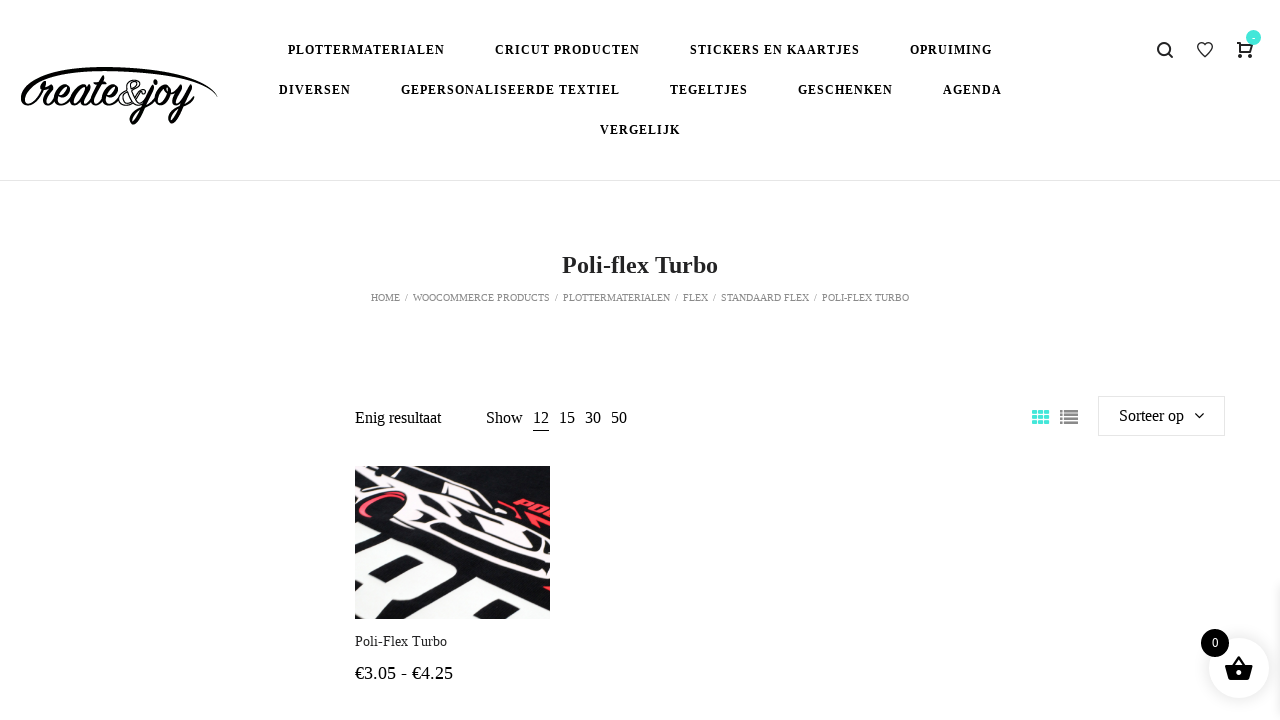

--- FILE ---
content_type: text/html; charset=UTF-8
request_url: https://createandjoy.nl/product-category/plottermaterialen/flex/de-meest-gebruikte-flexsoorten/poli-flex-turbo/
body_size: 35852
content:
<!DOCTYPE html><html lang="nl-NL"><head><script data-no-optimize="1">var litespeed_docref=sessionStorage.getItem("litespeed_docref");litespeed_docref&&(Object.defineProperty(document,"referrer",{get:function(){return litespeed_docref}}),sessionStorage.removeItem("litespeed_docref"));</script> <meta charset="UTF-8">
<!--[if IE]><meta http-equiv="X-UA-Compatible" content="IE=edge,chrome=1">
<![endif]--><meta name="viewport" content="width=device-width, initial-scale=1"><link rel="profile" href="http://gmpg.org/xfn/11"><link rel="pingback" href=""> <script type="litespeed/javascript">document.documentElement.className=document.documentElement.className+' yes-js js_active js'</script> <meta name='robots' content='index, follow, max-image-preview:large, max-snippet:-1, max-video-preview:-1' /><title>Poli-flex Turbo Archieven - Create &amp; Joy</title><link rel="canonical" href="https://createandjoy.nl/product-category/plottermaterialen/flex/de-meest-gebruikte-flexsoorten/poli-flex-turbo/" /><meta property="og:locale" content="nl_NL" /><meta property="og:type" content="article" /><meta property="og:title" content="Poli-flex Turbo Archieven - Create &amp; Joy" /><meta property="og:url" content="https://createandjoy.nl/product-category/plottermaterialen/flex/de-meest-gebruikte-flexsoorten/poli-flex-turbo/" /><meta property="og:site_name" content="Create &amp; Joy" /><meta name="twitter:card" content="summary_large_image" /> <script type="application/ld+json" class="yoast-schema-graph">{"@context":"https://schema.org","@graph":[{"@type":"CollectionPage","@id":"https://createandjoy.nl/product-category/plottermaterialen/flex/de-meest-gebruikte-flexsoorten/poli-flex-turbo/","url":"https://createandjoy.nl/product-category/plottermaterialen/flex/de-meest-gebruikte-flexsoorten/poli-flex-turbo/","name":"Poli-flex Turbo Archieven - Create &amp; Joy","isPartOf":{"@id":"https://createandjoy.nl/#website"},"primaryImageOfPage":{"@id":"https://createandjoy.nl/product-category/plottermaterialen/flex/de-meest-gebruikte-flexsoorten/poli-flex-turbo/#primaryimage"},"image":{"@id":"https://createandjoy.nl/product-category/plottermaterialen/flex/de-meest-gebruikte-flexsoorten/poli-flex-turbo/#primaryimage"},"thumbnailUrl":"https://createandjoy.nl/wp-content/uploads/2020/09/POLI-FLEX_TURBO.png","breadcrumb":{"@id":"https://createandjoy.nl/product-category/plottermaterialen/flex/de-meest-gebruikte-flexsoorten/poli-flex-turbo/#breadcrumb"},"inLanguage":"nl-NL"},{"@type":"ImageObject","inLanguage":"nl-NL","@id":"https://createandjoy.nl/product-category/plottermaterialen/flex/de-meest-gebruikte-flexsoorten/poli-flex-turbo/#primaryimage","url":"https://createandjoy.nl/wp-content/uploads/2020/09/POLI-FLEX_TURBO.png","contentUrl":"https://createandjoy.nl/wp-content/uploads/2020/09/POLI-FLEX_TURBO.png","width":700,"height":254},{"@type":"BreadcrumbList","@id":"https://createandjoy.nl/product-category/plottermaterialen/flex/de-meest-gebruikte-flexsoorten/poli-flex-turbo/#breadcrumb","itemListElement":[{"@type":"ListItem","position":1,"name":"Home","item":"https://createandjoy.nl/"},{"@type":"ListItem","position":2,"name":"Plottermaterialen","item":"https://createandjoy.nl/product-category/plottermaterialen/"},{"@type":"ListItem","position":3,"name":"Flex","item":"https://createandjoy.nl/product-category/plottermaterialen/flex/"},{"@type":"ListItem","position":4,"name":"Standaard flex","item":"https://createandjoy.nl/product-category/plottermaterialen/flex/de-meest-gebruikte-flexsoorten/"},{"@type":"ListItem","position":5,"name":"Poli-flex Turbo"}]},{"@type":"WebSite","@id":"https://createandjoy.nl/#website","url":"https://createandjoy.nl/","name":"Create &amp; Joy","description":"Creatieve Webshop plottermaterialen en gepersonaliseerde cadeaus","publisher":{"@id":"https://createandjoy.nl/#organization"},"potentialAction":[{"@type":"SearchAction","target":{"@type":"EntryPoint","urlTemplate":"https://createandjoy.nl/?s={search_term_string}"},"query-input":{"@type":"PropertyValueSpecification","valueRequired":true,"valueName":"search_term_string"}}],"inLanguage":"nl-NL"},{"@type":"Organization","@id":"https://createandjoy.nl/#organization","name":"Create &amp; Joy","url":"https://createandjoy.nl/","logo":{"@type":"ImageObject","inLanguage":"nl-NL","@id":"https://createandjoy.nl/#/schema/logo/image/","url":"https://createandjoy.nl/wp-content/uploads/2018/07/logo2_retina.png","contentUrl":"https://createandjoy.nl/wp-content/uploads/2018/07/logo2_retina.png","width":"2040","height":"880","caption":"Create &amp; Joy"},"image":{"@id":"https://createandjoy.nl/#/schema/logo/image/"},"sameAs":["https://www.facebook.com/createandjoybydinekeluring/"]}]}</script> <link rel='dns-prefetch' href='//www.googletagmanager.com' /><link rel='dns-prefetch' href='//fonts.googleapis.com' /><link rel="alternate" type="application/rss+xml" title="Create &amp; Joy &raquo; feed" href="https://createandjoy.nl/feed/" /><link rel="alternate" type="application/rss+xml" title="Create &amp; Joy &raquo; reacties feed" href="https://createandjoy.nl/comments/feed/" /><link rel="alternate" type="application/rss+xml" title="Create &amp; Joy &raquo; Poli-flex Turbo Categorie feed" href="https://createandjoy.nl/product-category/plottermaterialen/flex/de-meest-gebruikte-flexsoorten/poli-flex-turbo/feed/" /><style id='wp-img-auto-sizes-contain-inline-css' type='text/css'>img:is([sizes=auto i],[sizes^="auto," i]){contain-intrinsic-size:3000px 1500px}
/*# sourceURL=wp-img-auto-sizes-contain-inline-css */</style><style id="litespeed-ccss">ul{box-sizing:border-box}:root{--wp--preset--font-size--normal:16px;--wp--preset--font-size--huge:42px}.screen-reader-text{border:0;clip-path:inset(50%);height:1px;margin:-1px;overflow:hidden;padding:0;position:absolute;width:1px;word-wrap:normal!important}:where(figure){margin:0 0 1em}:root{--yith-wcan-filters_colors_titles:#434343;--yith-wcan-filters_colors_background:#FFFFFF;--yith-wcan-filters_colors_accent:#A7144C;--yith-wcan-filters_colors_accent_r:167;--yith-wcan-filters_colors_accent_g:20;--yith-wcan-filters_colors_accent_b:76;--yith-wcan-color_swatches_border_radius:100%;--yith-wcan-color_swatches_size:30px;--yith-wcan-labels_style_background:#FFFFFF;--yith-wcan-labels_style_background_hover:#A7144C;--yith-wcan-labels_style_background_active:#A7144C;--yith-wcan-labels_style_text:#434343;--yith-wcan-labels_style_text_hover:#FFFFFF;--yith-wcan-labels_style_text_active:#FFFFFF;--yith-wcan-anchors_style_text:#434343;--yith-wcan-anchors_style_text_hover:#A7144C;--yith-wcan-anchors_style_text_active:#A7144C}:root{--wp--preset--aspect-ratio--square:1;--wp--preset--aspect-ratio--4-3:4/3;--wp--preset--aspect-ratio--3-4:3/4;--wp--preset--aspect-ratio--3-2:3/2;--wp--preset--aspect-ratio--2-3:2/3;--wp--preset--aspect-ratio--16-9:16/9;--wp--preset--aspect-ratio--9-16:9/16;--wp--preset--color--black:#000000;--wp--preset--color--cyan-bluish-gray:#abb8c3;--wp--preset--color--white:#ffffff;--wp--preset--color--pale-pink:#f78da7;--wp--preset--color--vivid-red:#cf2e2e;--wp--preset--color--luminous-vivid-orange:#ff6900;--wp--preset--color--luminous-vivid-amber:#fcb900;--wp--preset--color--light-green-cyan:#7bdcb5;--wp--preset--color--vivid-green-cyan:#00d084;--wp--preset--color--pale-cyan-blue:#8ed1fc;--wp--preset--color--vivid-cyan-blue:#0693e3;--wp--preset--color--vivid-purple:#9b51e0;--wp--preset--gradient--vivid-cyan-blue-to-vivid-purple:linear-gradient(135deg,rgba(6,147,227,1) 0%,rgb(155,81,224) 100%);--wp--preset--gradient--light-green-cyan-to-vivid-green-cyan:linear-gradient(135deg,rgb(122,220,180) 0%,rgb(0,208,130) 100%);--wp--preset--gradient--luminous-vivid-amber-to-luminous-vivid-orange:linear-gradient(135deg,rgba(252,185,0,1) 0%,rgba(255,105,0,1) 100%);--wp--preset--gradient--luminous-vivid-orange-to-vivid-red:linear-gradient(135deg,rgba(255,105,0,1) 0%,rgb(207,46,46) 100%);--wp--preset--gradient--very-light-gray-to-cyan-bluish-gray:linear-gradient(135deg,rgb(238,238,238) 0%,rgb(169,184,195) 100%);--wp--preset--gradient--cool-to-warm-spectrum:linear-gradient(135deg,rgb(74,234,220) 0%,rgb(151,120,209) 20%,rgb(207,42,186) 40%,rgb(238,44,130) 60%,rgb(251,105,98) 80%,rgb(254,248,76) 100%);--wp--preset--gradient--blush-light-purple:linear-gradient(135deg,rgb(255,206,236) 0%,rgb(152,150,240) 100%);--wp--preset--gradient--blush-bordeaux:linear-gradient(135deg,rgb(254,205,165) 0%,rgb(254,45,45) 50%,rgb(107,0,62) 100%);--wp--preset--gradient--luminous-dusk:linear-gradient(135deg,rgb(255,203,112) 0%,rgb(199,81,192) 50%,rgb(65,88,208) 100%);--wp--preset--gradient--pale-ocean:linear-gradient(135deg,rgb(255,245,203) 0%,rgb(182,227,212) 50%,rgb(51,167,181) 100%);--wp--preset--gradient--electric-grass:linear-gradient(135deg,rgb(202,248,128) 0%,rgb(113,206,126) 100%);--wp--preset--gradient--midnight:linear-gradient(135deg,rgb(2,3,129) 0%,rgb(40,116,252) 100%);--wp--preset--font-size--small:13px;--wp--preset--font-size--medium:20px;--wp--preset--font-size--large:36px;--wp--preset--font-size--x-large:42px;--wp--preset--spacing--20:0.44rem;--wp--preset--spacing--30:0.67rem;--wp--preset--spacing--40:1rem;--wp--preset--spacing--50:1.5rem;--wp--preset--spacing--60:2.25rem;--wp--preset--spacing--70:3.38rem;--wp--preset--spacing--80:5.06rem;--wp--preset--shadow--natural:6px 6px 9px rgba(0, 0, 0, 0.2);--wp--preset--shadow--deep:12px 12px 50px rgba(0, 0, 0, 0.4);--wp--preset--shadow--sharp:6px 6px 0px rgba(0, 0, 0, 0.2);--wp--preset--shadow--outlined:6px 6px 0px -3px rgba(255, 255, 255, 1), 6px 6px rgba(0, 0, 0, 1);--wp--preset--shadow--crisp:6px 6px 0px rgba(0, 0, 0, 1)}button.pswp__button{box-shadow:none!important;background-image:url(/wp-content/plugins/woocommerce/assets/css/photoswipe/default-skin/default-skin.png)!important}button.pswp__button,button.pswp__button--arrow--left::before,button.pswp__button--arrow--right::before{background-color:transparent!important}button.pswp__button--arrow--left,button.pswp__button--arrow--right{background-image:none!important}.pswp{display:none;position:absolute;width:100%;height:100%;left:0;top:0;overflow:hidden;-ms-touch-action:none;touch-action:none;z-index:1500;-webkit-text-size-adjust:100%;-webkit-backface-visibility:hidden;outline:0}.pswp *{-webkit-box-sizing:border-box;box-sizing:border-box}.pswp__bg{position:absolute;left:0;top:0;width:100%;height:100%;background:#000;opacity:0;-webkit-transform:translateZ(0);transform:translateZ(0);-webkit-backface-visibility:hidden;will-change:opacity}.pswp__scroll-wrap{position:absolute;left:0;top:0;width:100%;height:100%;overflow:hidden}.pswp__container{-ms-touch-action:none;touch-action:none;position:absolute;left:0;right:0;top:0;bottom:0}.pswp__container{-webkit-touch-callout:none}.pswp__bg{will-change:opacity}.pswp__container{-webkit-backface-visibility:hidden}.pswp__item{position:absolute;left:0;right:0;top:0;bottom:0;overflow:hidden}.pswp__button{width:44px;height:44px;position:relative;background:0 0;overflow:visible;-webkit-appearance:none;display:block;border:0;padding:0;margin:0;float:left;opacity:.75;-webkit-box-shadow:none;box-shadow:none}.pswp__button::-moz-focus-inner{padding:0;border:0}.pswp__button,.pswp__button--arrow--left:before,.pswp__button--arrow--right:before{background:url(/wp-content/plugins/woocommerce/assets/css/photoswipe/default-skin/default-skin.png)0 0 no-repeat;background-size:264px 88px;width:44px;height:44px}.pswp__button--close{background-position:0-44px}.pswp__button--share{background-position:-44px -44px}.pswp__button--fs{display:none}.pswp__button--zoom{display:none;background-position:-88px 0}.pswp__button--arrow--left,.pswp__button--arrow--right{background:0 0;top:50%;margin-top:-50px;width:70px;height:100px;position:absolute}.pswp__button--arrow--left{left:0}.pswp__button--arrow--right{right:0}.pswp__button--arrow--left:before,.pswp__button--arrow--right:before{content:"";top:35px;background-color:rgb(0 0 0/.3);height:30px;width:32px;position:absolute}.pswp__button--arrow--left:before{left:6px;background-position:-138px -44px}.pswp__button--arrow--right:before{right:6px;background-position:-94px -44px}.pswp__share-modal{display:block;background:rgb(0 0 0/.5);width:100%;height:100%;top:0;left:0;padding:10px;position:absolute;z-index:1600;opacity:0;-webkit-backface-visibility:hidden;will-change:opacity}.pswp__share-modal--hidden{display:none}.pswp__share-tooltip{z-index:1620;position:absolute;background:#fff;top:56px;border-radius:2px;display:block;width:auto;right:44px;-webkit-box-shadow:0 2px 5px rgb(0 0 0/.25);box-shadow:0 2px 5px rgb(0 0 0/.25);-webkit-transform:translateY(6px);-ms-transform:translateY(6px);transform:translateY(6px);-webkit-backface-visibility:hidden;will-change:transform}.pswp__counter{position:relative;left:0;top:0;height:44px;font-size:13px;line-height:44px;color:#fff;opacity:.75;padding:0 10px;margin-inline-end:auto}.pswp__caption{position:absolute;left:0;bottom:0;width:100%;min-height:44px}.pswp__caption__center{text-align:left;max-width:420px;margin:0 auto;font-size:13px;padding:10px;line-height:20px;color:#ccc}.pswp__preloader{width:44px;height:44px;position:absolute;top:0;left:50%;margin-left:-22px;opacity:0;will-change:opacity;direction:ltr}.pswp__preloader__icn{width:20px;height:20px;margin:12px}@media screen and (max-width:1024px){.pswp__preloader{position:relative;left:auto;top:auto;margin:0;float:right}}.pswp__ui{-webkit-font-smoothing:auto;visibility:visible;opacity:1;z-index:1550}.pswp__top-bar{position:absolute;left:0;top:0;height:44px;width:100%;display:flex;justify-content:flex-end}.pswp__caption,.pswp__top-bar{-webkit-backface-visibility:hidden;will-change:opacity}.pswp__caption,.pswp__top-bar{background-color:rgb(0 0 0/.5)}.pswp__ui--hidden .pswp__button--arrow--left,.pswp__ui--hidden .pswp__button--arrow--right,.pswp__ui--hidden .pswp__caption,.pswp__ui--hidden .pswp__top-bar{opacity:.001}[class^="xoo-wsc-icon-"],[class*=" xoo-wsc-icon-"]{font-family:"Woo-Side-Cart"!important;speak:never;font-style:normal;font-weight:400;font-variant:normal;text-transform:none;line-height:1;-webkit-font-smoothing:antialiased;-moz-osx-font-smoothing:grayscale}.xoo-wsc-icon-basket1:before{content:""}.xoo-wsc-icon-cross:before{content:""}.xoo-wsc-icon-bag2:before{content:""}.xoo-wsc-icon-spinner8:before{content:""}.xoo-wsc-markup *::-webkit-scrollbar{width:8px}.xoo-wsc-markup *::-webkit-scrollbar-track{border-radius:10px;background:#f0f0f0}.xoo-wsc-markup *::-webkit-scrollbar-thumb{border-radius:50px;background:#d1d1d1}.xoo-wsc-container{position:fixed;background-color:#fff;z-index:999999;display:flex;flex-direction:column;width:95%}.xoo-wsc-modal *{box-sizing:border-box}.xoo-wsc-markup a{text-decoration:none}.xoo-wsc-opac{position:fixed;top:0;left:0;right:0;bottom:0;background-color:#000;z-index:999996;opacity:0;height:0}.xoo-wsc-body{flex-grow:1;overflow-y:auto;overflow-x:hidden}span.xoo-wsc-loader{display:none;position:absolute;left:0;right:0;top:0;bottom:0;opacity:.5;background-color:#eee;opacity:.7;z-index:10}.xoo-wsc-loader-icon{display:none}.xoo-wsc-basket{margin:10px;z-index:9999997;position:fixed;align-items:center;justify-content:center;width:60px;height:60px}.xoo-wsc-items-count{border-radius:50%;position:absolute;font-size:13px;width:28px;height:28px;line-height:28px;text-align:center;overflow:hidden}.xoo-wsc-notice-container{z-index:2;position:absolute;top:0;left:0;right:0;display:none}ul.xoo-wsc-notices{margin:0;list-style-type:none;padding:0}.xoo-wscb-icon{font-size:37px}.xoo-wscb-count{position:absolute;z-index:1;background-color:#fff0;font-size:15px;height:45px;line-height:45px;text-align:center;left:0;right:0}.xoo-wsc-header{padding:15px;color:#000}span.xoo-wsch-close{position:absolute}span.xoo-wsch-text{margin-left:8px}.xoo-wsch-top{align-items:center}.xoo-wsch-top .xoo-wsch-basket{display:table;position:relative}.xoo-wsch-top{display:flex;margin:0 auto}.xoo-wsc-ft-buttons-cont{display:grid;text-align:center;grid-column-gap:5px;grid-row-gap:5px}a.xoo-wsc-ft-btn,.xoo-wsc-container .xoo-wsc-btn{display:flex;align-items:center;justify-content:center;flex-wrap:wrap}a.xoo-wsc-ft-btn,.xoo-wsc-container .xoo-wsc-btn{text-decoration:none}.xoo-wsc-ft-buttons-cont a.xoo-wsc-ft-btn:only-child{grid-column:1/-1}.xoo-wsc-empty-cart{padding:30px;display:flex;flex-direction:column;align-items:center}.xoo-wsc-empty-cart>*{margin-bottom:20px}span.xoo-wsc-footer-txt{text-align:center;margin:-8px auto 10px;display:block;font-size:90%}.xoo-wsc-markup-notices{top:20%;right:-100%;left:auto;position:fixed;box-shadow:2px 2px 9px 3px #eee;z-index:999997;width:0;max-width:400px}.xoo-wsc-ft-buttons-cont a.xoo-wsc-ft-btn,.xoo-wsc-container .xoo-wsc-btn{background-color:#000;color:#fff;border:2px solid #fff;padding:10px 20px}.xoo-wsc-footer{background-color:#fff;color:#000;padding:10px 20px;box-shadow:0-5px 10px #0000001a}.xoo-wsc-footer,.xoo-wsc-footer a{font-size:18px}.xoo-wsc-ft-buttons-cont{grid-template-columns:auto}.xoo-wsc-basket{bottom:12px;right:1px;background-color:#fff;color:#000;box-shadow:0 0 15px 2px #0000001a;border-radius:50%;display:flex;width:60px;height:60px}.xoo-wsc-bki{font-size:30px}.xoo-wsc-items-count{top:-12px;left:-12px}.xoo-wsc-items-count{background-color:#000;color:#fff}.xoo-wsc-container{max-width:365px;right:-365px;top:0;bottom:0;bottom:0;font-family:}span.xoo-wsch-close{font-size:16px;right:10px}.xoo-wsch-top{justify-content:center}.xoo-wsch-text{font-size:20px}.xoo-wsc-header{color:#000;background-color:#fff;border-bottom:2px solid #eee}.xoo-wsc-body{background-color:#f8f9fa}.woocommerce-variation-add-to-cart{flex-wrap:wrap!important}.fa{display:inline-block;font:normal normal normal 14px/1 FontAwesome;font-size:inherit;text-rendering:auto;-webkit-font-smoothing:antialiased;-moz-osx-font-smoothing:grayscale}.fa-twitter:before{content:""}.fa-facebook:before{content:""}.fa-linkedin:before{content:""}.fa-youtube-play:before{content:""}.fa-tumblr:before{content:""}.fa-vimeo-square:before{content:""}.fa-pinterest-p:before{content:""}.search-form .search-button{position:absolute;top:50%;transform:translateY(-50%);-webkit-transform:translateY(-50%);-ms-transform:translateY(-50%)}.la-overlay-global{right:0;left:0;bottom:0;top:0}.clearfix::before,.clearfix::after{content:" ";display:table;flex-basis:0%;order:1}.clearfix::after{clear:both}.container{margin-right:auto;margin-left:auto;padding-left:15px;padding-right:15px}.container::before,.container::after{content:" ";display:table;flex-basis:0%;order:1}.container::after{clear:both}@media (min-width:1200px){.container{width:1200px;padding-left:15px;padding-right:15px}}.row{margin-left:-15px;margin-right:-15px}.row::before,.row::after{content:" ";display:table;flex-basis:0%;order:1}.row::after{clear:both}.col-sm-6,.col-md-6,.col-xs-12,.col-md-12{position:relative;min-height:1px;padding-left:15px;padding-right:15px}.col-xs-12{float:left}.col-xs-12{width:100%}@media (min-width:768px){.col-sm-6{float:left}.col-sm-6{width:50%}}@media (min-width:992px){.col-md-6,.col-md-12{float:left}.col-md-6{width:50%}.col-md-12{width:100%}}@media (max-width:767px){.hidden-xs{display:none!important}}html{font-family:sans-serif;-ms-text-size-adjust:100%;-webkit-text-size-adjust:100%}body{margin:0}aside,figure,header,main,nav,section{display:block}strong{font-weight:700}h1{font-size:2em;margin:.67em 0}img{border:0}svg:not(:root){overflow:hidden}button,input,select{color:inherit;font:inherit;margin:0}button{overflow:visible}button,select{text-transform:none}button{-webkit-appearance:button}button::-moz-focus-inner,input::-moz-focus-inner{border:0;padding:0}input{line-height:normal}input[type="number"]::-webkit-inner-spin-button,input[type="number"]::-webkit-outer-spin-button{height:auto}input[type="search"]{-webkit-appearance:textfield}input[type="search"]::-webkit-search-cancel-button,input[type="search"]::-webkit-search-decoration{-webkit-appearance:none}table{border-collapse:collapse;border-spacing:0}td,th{padding:0}::-webkit-input-placeholder{opacity:1;color:inherit}:-moz-placeholder{opacity:1;color:inherit}::-moz-placeholder{opacity:1;color:inherit}:-ms-input-placeholder{opacity:1;color:inherit}*{-webkit-box-sizing:border-box;-moz-box-sizing:border-box;box-sizing:border-box}*:before,*:after{-webkit-box-sizing:border-box;-moz-box-sizing:border-box;box-sizing:border-box}html{font-size:10px}input,button,select{font-family:inherit;font-size:inherit;line-height:inherit}select{line-height:normal;border-radius:0;-webkit-appearance:none;-moz-appearance:none;background-image:url(data:image/svg+xml;utf8,<svg\ xmlns=\'http://www.w3.org/2000/svg\'\ version=\'1.1\'\ width=\'32\'\ height=\'24\'\ viewBox=\'0\ 0\ 32\ 24\'><polygon\ points=\'0,0\ 32,0\ 16,24\'\ style=\'fill:\ rgb%28138,\ 138,\ 138%29\'></polygon></svg>);-webkit-background-size:9px 6px;background-size:9px 6px;background-position:right -1rem center;-webkit-background-origin:content-box;background-origin:content-box;background-repeat:no-repeat;max-width:100%}@media screen and (min-width:0){select{background-image:url([data-uri])}}select::-ms-expand{display:none}[type="number"],[type="search"]{-webkit-box-sizing:border-box;-moz-box-sizing:border-box;box-sizing:border-box}a{text-decoration:none}figure{margin:0}img{vertical-align:middle;max-width:100%;height:auto}p{margin:0 0 15px}.small{font-size:85%}.text-center{text-align:center}.text-uppercase{text-transform:uppercase}ul{margin-top:0;margin-bottom:10px}ul ul{margin-bottom:0}[class*="precise-icon-"]{font-family:"precise";font-style:normal!important;font-weight:normal!important;font-variant:normal!important;text-transform:none!important;speak:none;line-height:1;-webkit-font-smoothing:antialiased;-moz-osx-font-smoothing:grayscale}[class*="fa-"]{font-family:FontAwesome;font-size:inherit;line-height:inherit;text-rendering:auto;display:inline-block;font-style:normal;-webkit-font-smoothing:antialiased;-moz-osx-font-smoothing:grayscale}.precise-icon-zoom:before{content:"d"}.precise-icon-cart-modern:before{content:"e"}.precise-icon-menu:before{content:"f"}.precise-icon-simple-close:before{content:"h"}.precise-icon-favourite2:before{content:"r"}body{line-height:1.714286;font-weight:400}input:-webkit-autofill,select:-webkit-autofill{background-color:inherit}ul{list-style-position:inside}a{color:inherit}p:last-child{margin-bottom:0}input,select{border-style:solid;border-width:1px;padding:10px 20px}select{background-color:#fff;height:50px}h1,h2,h3,.h3{margin:15px 0;font-weight:700;line-height:1.2}h1{font-size:36px}h2{font-size:30px}h3,.h3{font-size:24px}.screen-reader-text{display:none}table{width:100%;margin-bottom:20px}table th{font-weight:400}table,table th,table td{border-width:1px;border-style:solid;padding:10px;vertical-align:top}.la-overlay-global{position:fixed;background:#232324;z-index:9;visibility:hidden;opacity:0}.search-form{position:relative}.search-form .search-field{margin-bottom:0;width:100%;padding:10px 0;border-width:0 0 1px 0;background:#fff0}.search-form .search-button{display:block;right:5px;border:none;color:#000;background:none;padding:0}.searchform-fly-overlay{width:100%;height:100%;position:fixed;top:0;left:0;opacity:0;visibility:hidden;background-color:rgb(0 0 0/.97);text-align:center;z-index:999}.searchform-fly-overlay:before{content:"";display:inline-block;height:100%;vertical-align:middle;margin-right:-.25em}.searchform-fly-overlay .searchform-fly{display:inline-block;max-width:90%;vertical-align:middle;text-align:center;font-size:18px;transform:scale(.9);-ms-transform:scale(.9);-webkit-transform:scale(.9);opacity:0;visibility:hidden}.searchform-fly-overlay .search-field{width:800px;background-color:#fff0;box-shadow:0 3px 0 0 rgb(255 255 255/.1);border:0;text-align:center;font-size:35px;padding:20px;color:rgb(255 255 255/.8);font-weight:300;max-width:100%}.searchform-fly-overlay .search-button{color:rgb(255 255 255/.8);font-size:30px;height:30px}.searchform-fly-overlay p{text-transform:uppercase;color:rgb(255 255 255/.8);font-weight:300}.searchform-fly-overlay .btn-close-search{font-size:40px;display:block;position:absolute;top:20%;right:20%;line-height:40px;height:40px}@media (max-width:768px){.searchform-fly-overlay .btn-close-search{right:10%}.searchform-fly-overlay .searchform-fly{font-size:14px}.searchform-fly-overlay .search-field{font-size:18px}.searchform-fly-overlay .search-button{font-size:20px}}.la_compt_iem{float:left}.la_compt_iem:not(.la_com_action--linktext):not(.la_com_action--link):not(.la_com_action--text):not(.la_com_action--dropdownmenu-text) .component-target{width:40px;display:block;text-align:center;font-size:16px;line-height:40px;height:40px}.la_compt_iem:not(.la_com_action--linktext):not(.la_com_action--link):not(.la_com_action--text):not(.la_com_action--dropdownmenu-text) .component-target i{display:block;line-height:inherit}.la_compt_iem .component-target-badget{font-family:Arial,Helvetica,sans-serif;position:absolute;font-size:10px;height:15px;line-height:15px;color:#fff;display:block;top:0;right:4px;min-width:15px;text-align:center;padding:0;border-radius:50%}.la_com_action--cart a.component-target,.la_com_action--wishlist a.component-target{position:relative}.la-wishlist-count{display:none!important}.product .price *{line-height:inherit;font-weight:400;display:inline-block}a.reset_variations{position:relative;display:none;visibility:hidden}a.reset_variations:before{content:"";font-family:FontAwesome;padding-right:5px}div.quantity{position:relative;display:inline-block}div.quantity .qty{width:80px;height:60px;padding:10px 20px;line-height:40px;color:inherit;text-align:center}div.quantity .qty[type="number"]{-moz-appearance:textfield}div.quantity .qty[type=number]::-webkit-inner-spin-button,div.quantity .qty[type=number]::-webkit-outer-spin-button{-webkit-appearance:none;margin:0}div.quantity span{position:absolute;top:0;height:60px;width:16px;font-size:14px;font-family:sans-serif;line-height:60px;left:0;text-align:right}div.quantity .qty-plus{text-align:left;left:auto;right:0}.widget_shopping_cart_content::before,.widget_shopping_cart_content::after{content:" ";display:table;flex-basis:0%;order:1}.widget_shopping_cart_content::after{clear:both}.site-branding{float:left;max-width:300px}.site-branding figure{display:block}.site-branding a{display:inline-block;vertical-align:middle}.site-branding img{max-height:100%}.site-branding .logo--transparency img{opacity:0;visibility:hidden}.header-left,.header-middle,.header-right,.site-branding,.site-main-nav{float:left}.header-right{float:right}.site-header .site-branding img{max-height:100%;position:absolute;top:50%;transform:translate(0,-50%);-ms-transform:translate(0,-50%);-webkit-transform:translate(0,-50%);-webkit-transform:translate(0,-webkit-calc(-50% + 1px))}.site-header .header-main{position:relative}.site-header .header-component-inner{padding-top:30px;padding-bottom:30px}.site-main-nav .main-menu>li>a{font-weight:700;text-transform:uppercase;letter-spacing:1px;font-size:12px}.site-main-nav .main-menu>li>a:after{content:"";height:3px;right:15px;left:auto;width:0;position:absolute}.site-main-nav .main-menu>li.active>a:after{left:15px;right:auto;width:calc(100% - 30px);width:-webkit-calc(100% - 30px)}.enable-header-fullwidth .site-header .site-header-inner>.container{width:100%}@media (min-width:1400px){.enable-header-fullwidth .site-header .site-header-inner>.container{padding-left:30px;padding-right:30px}}@media (min-width:1500px){.enable-header-fullwidth .site-header .site-header-inner>.container{padding-left:80px;padding-right:80px}}.site-header-mobile .site-header-inner,.site-header .site-header-inner{position:relative;z-index:4}.header-v1 .site-header .header-left{width:18%}.header-v1 .site-header .header-middle{width:64%}.header-v1 .site-header .header-right{max-width:18%}.header-v1 .site-header .site-main-nav{width:100%;text-align:center}.header-v1 .site-header .mega-menu>li{float:none;display:inline-block}.header--aside:not(#masthead_aside){position:fixed;top:0;width:370px;min-height:100vh;bottom:0;z-index:111;right:0;visibility:hidden;opacity:0;transform:translate(200px,0);-ms-transform:translate(200px,0);-webkit-transform:translate(200px,0)}.header--aside:not(#masthead_aside) .header-aside-inner{padding:70px 40px 0}#header_aside{-webkit-box-shadow:0 0 87px 0 rgb(0 0 0/.09);box-shadow:0 0 87px 0 rgb(0 0 0/.09)}#header_aside .header-aside-wrapper{display:block;height:100%}#header_aside .header-aside-inner{overflow:auto;height:100%;height:calc(100% - 100px);height:-webkit-calc(100% - 100px)}#header_aside .btn-aside-toggle{position:absolute;left:-66px;top:0;z-index:9;width:66px;height:66px;color:#fff;line-height:66px;text-align:center;font-size:32px}#header_aside .btn-aside-toggle i{line-height:inherit;display:inherit}@media (min-width:1200px){#header_aside.header--aside .widget_contact_info{position:absolute;bottom:50px;width:100%;padding-left:40px;padding-right:40px;left:0;margin-bottom:40px}#header_aside.header--aside .widget_text:last-child{position:absolute;bottom:50px}}@media (max-width:1400px){#header_aside.header--aside .widget_contact_info{bottom:100px}#header_aside.header--aside .widget_text:last-child{bottom:100px}}.enable-header-sticky .site-header .site-header-inner{width:100%}.dl-menuwrapper{width:100%;float:left;position:relative;-webkit-perspective:1000px;perspective:1000px;-webkit-perspective-origin:50% 200%;perspective-origin:50% 200%;z-index:9}.site-header-mobile{display:none}.site-header-mobile .header-component-outer{float:left}.site-header-mobile .site-branding img{max-height:100%;position:absolute;top:50%}.site-header-mobile .header-main{position:relative}.site-header-mobile .mobile-menu-wrap{position:absolute;width:100%;top:100%;z-index:9;left:0;opacity:0;visibility:hidden;-webkit-transform:translateY(10px);transform:translateY(10px);-webkit-backface-visibility:hidden;backface-visibility:hidden;text-transform:uppercase}.header-mb-v2 .site-header-mobile .site-branding img{transform:translate(0,-50%);-ms-transform:translate(0,-50%);-webkit-transform:translate(0,-50%);-webkit-transform:translate(0,-webkit-calc(-50% + 1px))}.header-mb-v2 .site-header-mobile .header-component-outer_1{float:right}.mega-menu,.mega-menu ul.sub-menu{margin:0;padding:0;list-style:none}.mega-menu li{display:block}.mega-menu li>a{display:block;position:relative}.mega-menu li ul.sub-menu{min-width:240px}.mega-menu .mm-popup-narrow li>ul{opacity:0;visibility:hidden}.mega-menu .mm-popup-narrow ul.sub-menu li{position:relative}.mega-menu .mm-popup-narrow ul.sub-menu li ul.sub-menu{position:absolute;top:0}.mega-menu .mm-popup-narrow ul.sub-menu li.submenu-position-right>a:after{content:"";display:inline-block;font-family:FontAwesome;padding-left:10px}.mega-menu .mm-popup-narrow ul.sub-menu li.submenu-position-right>ul.sub-menu{left:100%;margin-left:-20px}.mega-menu>li{float:left;position:relative;padding:0 10px}.mega-menu>li>a{display:block;line-height:30px;padding:5px 15px}.mega-menu .popup{position:absolute;text-align:left;top:100%;margin-top:20px;z-index:111;visibility:hidden;left:0;opacity:0}.mega-menu .popup>.inner::before,.mega-menu .popup>.inner::after{content:" ";display:table;flex-basis:0%;order:1}.mega-menu .popup>.inner::after{clear:both}.mega-menu .popup ul.sub-menu{position:relative;z-index:10}.mega-menu .popup li{padding:0;float:none}.mega-menu .popup>.inner,.mega-menu .mm-popup-narrow li>ul{-webkit-box-shadow:0 0 6px 0 rgb(0 0 0/.1);box-shadow:0 0 6px 0 rgb(0 0 0/.1)}.mega-menu .popup{font-size:11px}.mega-menu .mm-popup-narrow ul{padding:20px 0}.mega-menu .mm-popup-narrow li.menu-item>a{padding:10px 15px;text-transform:uppercase}.mega-menu .mm-popup-narrow li.menu-item>a{padding:10px 40px}.section-page-header{border-width:1px 0 0;border-style:solid}.page-title-v1 .section-page-header{text-align:center}.section-page-header .page-title{margin:0}.page-title-v1 header+.la-breadcrumbs{margin-top:10px}.page-header-inner{padding:40px 0}.la-breadcrumbs{font-size:10px;text-transform:uppercase}.la-breadcrumbs .la-breadcrumb-item{display:inline-block}.la-breadcrumbs .la-breadcrumb-item-sep{margin:0 5px}.container{max-width:100%}#page.site{min-height:300px;position:relative}.site-main{min-height:200px;padding-top:20px;padding-bottom:20px}.woocommerce-Reviews .woocommerce-Reviews-title{display:none}.vc_row[data-vc-full-width]{position:relative}.social-media-link a{margin:0 5px}.social-media-link a:first-child{margin-left:0!important}.social-media-link a:last-child{margin-right:0!important}.social-media-link.style-default a{margin:0 15px}.la-contact-info .la-contact-item{padding-left:35px;position:relative;margin-bottom:10px}.la-contact-info .la-contact-item:before{font-family:FontAwesome;position:absolute;left:0;font-size:1.15em;top:-.1em}.la-contact-info .la-contact-phone:before{content:""}.la-woo-thumbs .la-thumb-inner{max-width:310px;margin-left:auto;margin-right:auto}.product-main-image{margin-bottom:30px}.product-main-image img{width:100%}.product-main-image .la_woo_loading{opacity:0;visibility:hidden;position:absolute;left:50%;top:50%;transform:translate(-50%,-50%);-ms-transform:translate(-50%,-50%);-webkit-transform:translate(-50%,-50%)}.product-main-image .la-woo-product-gallery{width:100%;position:relative;margin-bottom:15px}.product--summary{margin-bottom:30px}.product--summary .product_title{font-size:24px;margin:0 0 30px}.product--summary .product_title+.price{padding-top:0!important}.product--summary .price{font-size:36px;line-height:1;padding-top:30px}.product--summary .product_meta{margin-top:35px;line-height:2}.product--summary .product_meta>span{display:block}.product--summary .woocommerce-product-details__short-description{margin-bottom:40px;line-height:30px;font-size:12px}.product--summary .social--sharing{display:inline-block;font-size:12px;margin-left:-10px;margin-top:35px}.product--summary .social--sharing a{margin:0;background:none!important}.product--summary .single_add_to_cart_button{border:none;padding:18px 50px;font-weight:700;line-height:24px;float:left;margin-bottom:10px;margin-right:10px;text-transform:uppercase;color:#fff;font-size:12px}.product--summary .variations,.product--summary .variations td{border:none}.product--summary .variations td{padding:5px 0;display:block;max-width:340px}.product--summary .variations select{height:50px;width:100%;font-weight:700}.product--summary .variations_button{margin-top:30px}.product--summary .quantity{float:left;margin-right:10px}.woocommerce-tabs{margin:30px 0}.wc-tabs{padding:0;margin:25px 0 40px;text-align:center;text-transform:uppercase}.wc-tabs li{display:inline-block;margin:0 15px}.wc-tabs li a{position:relative;display:block;padding:5px 0;line-height:20px}.wc-tabs li a:after{content:"";height:2px;bottom:0;right:0;left:auto;width:0;position:absolute}.wc-tabs+.line-fullwidth{display:none}.wc-tab .wc-tab-title{display:none;font-size:16px;padding-top:20px;position:relative}.wc-tab .wc-tab-title:after{content:"";font-family:FontAwesome;position:absolute;right:0;top:20px;font-size:12px}.wc-tab .wc-tab-title a{display:block}.la-custom-pright:before,.la-custom-pright:after{content:"";display:table}.line-fullwidth{position:relative;border-width:1px 0 0;border-style:solid}.la-p-single-wrap:not(.la-p-single-3) .la-wc-tabs-wrapper:not(.active-sidebar-p-s-block) .wc-tabs{position:relative;border-bottom:1px solid #e6e6e6;text-transform:none;display:block;width:100%;margin:0}.la-p-single-wrap:not(.la-p-single-3) .la-wc-tabs-wrapper:not(.active-sidebar-p-s-block) .wc-tabs li{border-width:1px 1px 0;border-style:solid;border-color:#e6e6e6;margin:0 2px}.la-p-single-wrap:not(.la-p-single-3) .la-wc-tabs-wrapper:not(.active-sidebar-p-s-block) .wc-tabs li a{padding:20px 45px;color:inherit}.la-p-single-wrap:not(.la-p-single-3) .la-wc-tabs-wrapper:not(.active-sidebar-p-s-block) .wc-tabs li a:after{height:1px;bottom:-1px;background-color:#fff}.precise-body.single-product.body-col-1c:not(.enable-main-fullwidth) .la-p-single-wrap:not(.la-p-single-3) .la-wc-tabs-wrapper:not(.active-sidebar-p-s-block) .wc-tabs+.line-fullwidth{margin-top:-1px;display:block;z-index:-1}.cart-flyout{position:fixed;top:0;width:420px;padding:50px;min-height:100vh;bottom:0;z-index:111;right:0;visibility:hidden;opacity:0;transform:translate(200px,0);-ms-transform:translate(200px,0);-webkit-transform:translate(200px,0);-webkit-box-shadow:0 0 87px 0 rgb(0 0 0/.09);box-shadow:0 0 87px 0 rgb(0 0 0/.09)}.cart-flyout .cart-flyout--inner{display:block;height:100%;position:relative}.cart-flyout .btn-close-cart{position:absolute;top:0;right:0;font-size:30px;line-height:30px}.cart-flyout .btn-close-cart i{vertical-align:middle}.cart-flyout .cart-flyout__content{padding-top:50px}.cart-flyout .cart-flyout__heading{font-weight:700;margin-bottom:40px;font-size:18px}.cart-flyout .widget_shopping_cart_content{overflow:hidden;opacity:1}.cart-flyout .cart-flyout__loading{text-align:center;display:block;opacity:0;visibility:hidden;height:0}.la-loader.spinner3{margin:15px 0 0-10px;width:70px;text-align:center}.la-loader.spinner3 [class*="bounce"]{width:18px;height:18px;box-shadow:0 0 20px 0 rgb(0 0 0/.15);-webkit-box-shadow:0 0 20px 0 rgb(0 0 0/.15);border-radius:100%;display:inline-block;-webkit-animation:la-bouncedelay 1.4s infinite ease-in-out;animation:la-bouncedelay 1.4s infinite ease-in-out;-webkit-animation-fill-mode:both;animation-fill-mode:both}.la-loader.spinner3 .bounce1{-webkit-animation-delay:-.32s;animation-delay:-.32s}.la-loader.spinner3 .bounce2{-webkit-animation-delay:-.16s;animation-delay:-.16s}@-webkit-keyframes la-bouncedelay{0%,80%,100%{-webkit-transform:scale(0)}40%{-webkit-transform:scale(1)}}@keyframes la-bouncedelay{0%,80%,100%{transform:scale(0)}40%{transform:scale(1)}}.margin-bottom-30{margin-bottom:30px!important}.margin-bottom-50{margin-bottom:50px!important}.social--sharing a{width:30px;height:30px;line-height:30px;display:inline-block;text-align:center;color:#fff;margin:0 10px}.social--sharing a:first-child{margin-left:0}.social--sharing a:last-child{margin-right:0}.social--sharing .facebook{background-color:#5678bf}.social--sharing .twitter{background-color:#73c2fd}.social--sharing .pinterest{background-color:#c32026}@media (min-width:1500px){.la-single-product-page .product-main-image{padding-right:30px}.la-single-product-page .product--summary{padding-left:30px}}@media (max-width:1500px){.header--aside:not(#masthead_aside){width:300px}}@media (max-width:1199px){.header--aside:not(#masthead_aside) .header-aside-inner{padding:50px 30px 0}}@media (max-width:991px){#header_aside,header#masthead .site-header-inner{display:none}.site-header-mobile{display:block}.site-header-mobile .container{width:100%}.header--aside:not(#masthead_aside) .header-aside-inner{padding:50px 30px 30px;height:100%}.site-main{padding-top:30px}.la-p-single-wrap:not(.la-p-single-3) .la-wc-tabs-wrapper:not(.active-sidebar-p-s-block) .wc-tabs li a{padding:12px 15px}}@media (max-width:800px){h1{font-size:30px}h2{font-size:24px}h3,.h3{font-size:20px}}@media (max-width:767px){.woocommerce-tabs ul.wc-tabs{display:none!important}.woocommerce-tabs .wc-tab .wc-tab-title{display:block}.site-header-mobile .site-header-inner,.site-header .site-header-inner{z-index:10}}@media (max-width:600px){.cart-flyout{width:300px;padding:15px}.cart-flyout .cart-flyout__content{padding-top:10px}}@media (max-width:479px){h1{font-size:26px}h2{font-size:20px}h3,.h3{font-size:18px}}@media (min-width:992px) and (max-width:1199px){.site-header .container{width:100%}}.searchform-fly-overlay .loading{opacity:0;display:block;margin:0 auto;width:70px}.searchform-fly-overlay .search-form{width:800px;max-width:100%;margin:0 auto}.searchform-fly-overlay .search-results{max-width:100%;width:1170px;text-align:left;margin-left:auto;margin-right:auto}.searchform-fly-overlay .results-container{max-height:63vh;overflow:auto;margin-bottom:10px}.searchform-fly-overlay .results-container,.searchform-fly-overlay .view-more-results{display:none;font-size:14px}@media (max-width:1300px){.searchform-fly-overlay .search-results{max-width:85%}}#page.site{opacity:1}.section-page-header{color:#8a8a8a;background-repeat:repeat;background-position:left top}.section-page-header .page-title{color:#232324}.section-page-header a{color:#8a8a8a}.section-page-header .page-header-inner{padding-top:25px;padding-bottom:25px}@media (min-width:768px){.section-page-header .page-header-inner{padding-top:50px;padding-bottom:50px}}@media (min-width:992px){.section-page-header .page-header-inner{padding-top:70px;padding-bottom:70px}}.site-main{padding-top:20px;padding-bottom:50px}body.precise-body{font-size:16px;background-repeat:repeat;background-position:left top}.site-header .site-header-inner{background-repeat:repeat;background-position:left top;background-color:#fff}.site-header .site-branding a{height:100px;line-height:100px}.site-header .header-component-inner{padding-top:30px;padding-bottom:30px}.site-header .mega-menu>li>.popup{margin-top:50px}@media (max-width:991px){.site-header-mobile .site-branding a{height:70px;line-height:70px}.site-header-mobile .header-component-inner{padding-top:15px;padding-bottom:15px}}h1,h2,h3,.h3{font-family:"Poppins"}body{font-family:"Poppins"}.la_compt_iem .component-target-badget,.site-main-nav .main-menu>li>a:after,.wc-tabs li a:after,.la-loader.spinner3 [class*="bounce"]{background-color:#43e7d9}#header_aside .btn-aside-toggle,.product--summary .single_add_to_cart_button{background-color:#232324}div.quantity,.product--summary .price,.product--summary .social--sharing a,.product--summary .variations td,.wc-tabs li a,.wc-tab .wc-tab-title{color:#232324}h1,h2,h3,.h3,table th{color:#232324}body{color:#8a8a8a}input,select,table,table th,table td,.section-page-header,.line-fullwidth{border-color:#e6e6e6}h1,h2,h3,.h3{font-weight:700}#header_aside{background-color:#fff;color:#232324}ul.mega-menu .popup li>a{color:#8a8a8a;background-color:#fff0}ul.mega-menu .popup li.active>a{color:#232324;background-color:#fff0}ul.mega-menu .popup>.inner,ul.mega-menu .mm-popup-narrow ul ul{background-color:#fff}ul.mega-menu .mm-popup-narrow li.menu-item.active>a{color:#232324;background-color:#fff0}.site-main-nav .main-menu>li>a{color:#000;background-color:#fff0}.site-main-nav .main-menu>li.active>a{color:#43e7d9;background-color:#fff0}.site-main-nav .main-menu>li.active:before{background-color:#fff0}.site-header .header_component>.component-target{color:#232324}.site-header-mobile .site-header-inner{background-color:#fff}.site-header-mobile .header_component>.component-target{color:#232324}.site-header-mobile .mobile-menu-wrap{background-color:#fff}.cart-flyout{background-color:#fff;color:#232324}.cart-flyout .cart-flyout__heading{color:#232324;font-family:"Poppins"}.menu-explainer{margin:0 0;font-size:1.5rem;letter-spacing:1px;font-weight:700;text-transform:uppercase;line-height:60px;color:#000}.menu-explainer>div{text-align:left}.menu-explainer>div:last-of-type{border-left:2px dashed #43e7d9;padding-left:64px;padding-bottom:20px;margin-bottom:-6px}.menu-explainer>div>strong{display:inline-block;line-height:4rem}.menu-explainer>div>strong::after{content:"";width:50px;display:block;margin-top:10px;border-bottom-width:2px;border-bottom-style:solid;border-color:inherit}.product_meta{display:none}:root{--wcpaSectionTitleSize:14px;--wcpaLabelSize:14px;--wcpaDescSize:13px;--wcpaErrorSize:13px;--wcpaLabelWeight:normal;--wcpaDescWeight:normal;--wcpaBorderWidth:1px;--wcpaBorderRadius:6px;--wcpaInputHeight:45px;--wcpaCheckLabelSize:14px;--wcpaCheckBorderWidth:1px;--wcpaCheckWidth:20px;--wcpaCheckHeight:20px;--wcpaCheckBorderRadius:4px;--wcpaCheckButtonRadius:5px;--wcpaCheckButtonBorder:2px}:root{--wcpaButtonColor:#3340d3;--wcpaLabelColor:#424242;--wcpaDescColor:#797979;--wcpaBorderColor:#c6d0e9;--wcpaBorderColorFocus:#3561f3;--wcpaInputBgColor:#FFFFFF;--wcpaInputColor:#5d5d5d;--wcpaCheckLabelColor:#4a4a4a;--wcpaCheckBgColor:#3340d3;--wcpaCheckBorderColor:#B9CBE3;--wcpaCheckTickColor:#ffffff;--wcpaRadioBgColor:#3340d3;--wcpaRadioBorderColor:#B9CBE3;--wcpaRadioTickColor:#ffffff;--wcpaButtonTextColor:#ffffff;--wcpaErrorColor:#F55050}.btn-aside-toggle{display:none!important}.menu-explainer{display:none}.site-header .site-branding img{max-width:300px}@media (max-width:992px){.header-mb-v2 .site-header-mobile .site-branding img{max-width:150px!important}}.product_meta .sku_wrapper{display:none!important}#site-content p,#site-content li{color:#000!important}:root{--woocommerce:#720eec;--wc-green:#7ad03a;--wc-red:#a00;--wc-orange:#ffba00;--wc-blue:#2ea2cc;--wc-primary:#720eec;--wc-primary-text:#fcfbfe;--wc-secondary:#e9e6ed;--wc-secondary-text:#515151;--wc-highlight:#958e09;--wc-highligh-text:white;--wc-content-bg:#fff;--wc-subtext:#767676;--wc-form-border-color:rgba(32, 7, 7, 0.8);--wc-form-border-radius:4px;--wc-form-border-width:1px}.yith-wcwl-add-to-wishlist .yith-wcwl-add-button{display:flex;flex-direction:column;align-items:center}.yith-wcwl-add-to-wishlist svg.yith-wcwl-icon-svg{height:auto;width:25px;color:var(--add-to-wishlist-icon-color,#000)}.yith-wcwl-add-to-wishlist a.add_to_wishlist>.yith-wcwl-icon-svg{vertical-align:bottom}.yith-wcwl-add-to-wishlist{margin-top:10px}.yith-wcwl-add-button a.add_to_wishlist{margin:0;box-shadow:none;text-shadow:none}.yith-wcwl-add-button .add_to_wishlist svg.yith-wcwl-icon-svg{margin-right:5px}:root{--rounded-corners-radius:16px;--add-to-cart-rounded-corners-radius:16px;--color-headers-background:#F4F4F4;--feedback-duration:3s}:root{--rounded-corners-radius:16px;--add-to-cart-rounded-corners-radius:16px;--color-headers-background:#F4F4F4;--feedback-duration:3s}:root{--rounded-corners-radius:16px;--add-to-cart-rounded-corners-radius:16px;--color-headers-background:#F4F4F4;--feedback-duration:3s}.screen-reader-text{clip:rect(1px,1px,1px,1px);word-wrap:normal!important;border:0;clip-path:inset(50%);height:1px;margin:-1px;overflow:hidden;overflow-wrap:normal!important;padding:0;position:absolute!important;width:1px}.vc_row:after,.vc_row:before{content:" ";display:table}.vc_row:after{clear:both}.vc_row{margin-left:-15px;margin-right:-15px}.vc_clearfix:after,.vc_clearfix:before{content:" ";display:table}.vc_clearfix:after{clear:both}.vc_clearfix:after,.vc_clearfix:before{content:" ";display:table}.vc_clearfix:after{clear:both}.vc_row[data-vc-full-width]{overflow:hidden}</style><link rel="preload" data-asynced="1" data-optimized="2" as="style" onload="this.onload=null;this.rel='stylesheet'" href="https://createandjoy.nl/wp-content/litespeed/css/db083e65de0d79b99d41067ea52b2016.css?ver=4c89f" /><script data-optimized="1" type="litespeed/javascript" data-src="https://createandjoy.nl/wp-content/plugins/litespeed-cache/assets/js/css_async.min.js"></script> <style id='global-styles-inline-css' type='text/css'>:root{--wp--preset--aspect-ratio--square: 1;--wp--preset--aspect-ratio--4-3: 4/3;--wp--preset--aspect-ratio--3-4: 3/4;--wp--preset--aspect-ratio--3-2: 3/2;--wp--preset--aspect-ratio--2-3: 2/3;--wp--preset--aspect-ratio--16-9: 16/9;--wp--preset--aspect-ratio--9-16: 9/16;--wp--preset--color--black: #000000;--wp--preset--color--cyan-bluish-gray: #abb8c3;--wp--preset--color--white: #ffffff;--wp--preset--color--pale-pink: #f78da7;--wp--preset--color--vivid-red: #cf2e2e;--wp--preset--color--luminous-vivid-orange: #ff6900;--wp--preset--color--luminous-vivid-amber: #fcb900;--wp--preset--color--light-green-cyan: #7bdcb5;--wp--preset--color--vivid-green-cyan: #00d084;--wp--preset--color--pale-cyan-blue: #8ed1fc;--wp--preset--color--vivid-cyan-blue: #0693e3;--wp--preset--color--vivid-purple: #9b51e0;--wp--preset--gradient--vivid-cyan-blue-to-vivid-purple: linear-gradient(135deg,rgb(6,147,227) 0%,rgb(155,81,224) 100%);--wp--preset--gradient--light-green-cyan-to-vivid-green-cyan: linear-gradient(135deg,rgb(122,220,180) 0%,rgb(0,208,130) 100%);--wp--preset--gradient--luminous-vivid-amber-to-luminous-vivid-orange: linear-gradient(135deg,rgb(252,185,0) 0%,rgb(255,105,0) 100%);--wp--preset--gradient--luminous-vivid-orange-to-vivid-red: linear-gradient(135deg,rgb(255,105,0) 0%,rgb(207,46,46) 100%);--wp--preset--gradient--very-light-gray-to-cyan-bluish-gray: linear-gradient(135deg,rgb(238,238,238) 0%,rgb(169,184,195) 100%);--wp--preset--gradient--cool-to-warm-spectrum: linear-gradient(135deg,rgb(74,234,220) 0%,rgb(151,120,209) 20%,rgb(207,42,186) 40%,rgb(238,44,130) 60%,rgb(251,105,98) 80%,rgb(254,248,76) 100%);--wp--preset--gradient--blush-light-purple: linear-gradient(135deg,rgb(255,206,236) 0%,rgb(152,150,240) 100%);--wp--preset--gradient--blush-bordeaux: linear-gradient(135deg,rgb(254,205,165) 0%,rgb(254,45,45) 50%,rgb(107,0,62) 100%);--wp--preset--gradient--luminous-dusk: linear-gradient(135deg,rgb(255,203,112) 0%,rgb(199,81,192) 50%,rgb(65,88,208) 100%);--wp--preset--gradient--pale-ocean: linear-gradient(135deg,rgb(255,245,203) 0%,rgb(182,227,212) 50%,rgb(51,167,181) 100%);--wp--preset--gradient--electric-grass: linear-gradient(135deg,rgb(202,248,128) 0%,rgb(113,206,126) 100%);--wp--preset--gradient--midnight: linear-gradient(135deg,rgb(2,3,129) 0%,rgb(40,116,252) 100%);--wp--preset--font-size--small: 13px;--wp--preset--font-size--medium: 20px;--wp--preset--font-size--large: 36px;--wp--preset--font-size--x-large: 42px;--wp--preset--spacing--20: 0.44rem;--wp--preset--spacing--30: 0.67rem;--wp--preset--spacing--40: 1rem;--wp--preset--spacing--50: 1.5rem;--wp--preset--spacing--60: 2.25rem;--wp--preset--spacing--70: 3.38rem;--wp--preset--spacing--80: 5.06rem;--wp--preset--shadow--natural: 6px 6px 9px rgba(0, 0, 0, 0.2);--wp--preset--shadow--deep: 12px 12px 50px rgba(0, 0, 0, 0.4);--wp--preset--shadow--sharp: 6px 6px 0px rgba(0, 0, 0, 0.2);--wp--preset--shadow--outlined: 6px 6px 0px -3px rgb(255, 255, 255), 6px 6px rgb(0, 0, 0);--wp--preset--shadow--crisp: 6px 6px 0px rgb(0, 0, 0);}:where(.is-layout-flex){gap: 0.5em;}:where(.is-layout-grid){gap: 0.5em;}body .is-layout-flex{display: flex;}.is-layout-flex{flex-wrap: wrap;align-items: center;}.is-layout-flex > :is(*, div){margin: 0;}body .is-layout-grid{display: grid;}.is-layout-grid > :is(*, div){margin: 0;}:where(.wp-block-columns.is-layout-flex){gap: 2em;}:where(.wp-block-columns.is-layout-grid){gap: 2em;}:where(.wp-block-post-template.is-layout-flex){gap: 1.25em;}:where(.wp-block-post-template.is-layout-grid){gap: 1.25em;}.has-black-color{color: var(--wp--preset--color--black) !important;}.has-cyan-bluish-gray-color{color: var(--wp--preset--color--cyan-bluish-gray) !important;}.has-white-color{color: var(--wp--preset--color--white) !important;}.has-pale-pink-color{color: var(--wp--preset--color--pale-pink) !important;}.has-vivid-red-color{color: var(--wp--preset--color--vivid-red) !important;}.has-luminous-vivid-orange-color{color: var(--wp--preset--color--luminous-vivid-orange) !important;}.has-luminous-vivid-amber-color{color: var(--wp--preset--color--luminous-vivid-amber) !important;}.has-light-green-cyan-color{color: var(--wp--preset--color--light-green-cyan) !important;}.has-vivid-green-cyan-color{color: var(--wp--preset--color--vivid-green-cyan) !important;}.has-pale-cyan-blue-color{color: var(--wp--preset--color--pale-cyan-blue) !important;}.has-vivid-cyan-blue-color{color: var(--wp--preset--color--vivid-cyan-blue) !important;}.has-vivid-purple-color{color: var(--wp--preset--color--vivid-purple) !important;}.has-black-background-color{background-color: var(--wp--preset--color--black) !important;}.has-cyan-bluish-gray-background-color{background-color: var(--wp--preset--color--cyan-bluish-gray) !important;}.has-white-background-color{background-color: var(--wp--preset--color--white) !important;}.has-pale-pink-background-color{background-color: var(--wp--preset--color--pale-pink) !important;}.has-vivid-red-background-color{background-color: var(--wp--preset--color--vivid-red) !important;}.has-luminous-vivid-orange-background-color{background-color: var(--wp--preset--color--luminous-vivid-orange) !important;}.has-luminous-vivid-amber-background-color{background-color: var(--wp--preset--color--luminous-vivid-amber) !important;}.has-light-green-cyan-background-color{background-color: var(--wp--preset--color--light-green-cyan) !important;}.has-vivid-green-cyan-background-color{background-color: var(--wp--preset--color--vivid-green-cyan) !important;}.has-pale-cyan-blue-background-color{background-color: var(--wp--preset--color--pale-cyan-blue) !important;}.has-vivid-cyan-blue-background-color{background-color: var(--wp--preset--color--vivid-cyan-blue) !important;}.has-vivid-purple-background-color{background-color: var(--wp--preset--color--vivid-purple) !important;}.has-black-border-color{border-color: var(--wp--preset--color--black) !important;}.has-cyan-bluish-gray-border-color{border-color: var(--wp--preset--color--cyan-bluish-gray) !important;}.has-white-border-color{border-color: var(--wp--preset--color--white) !important;}.has-pale-pink-border-color{border-color: var(--wp--preset--color--pale-pink) !important;}.has-vivid-red-border-color{border-color: var(--wp--preset--color--vivid-red) !important;}.has-luminous-vivid-orange-border-color{border-color: var(--wp--preset--color--luminous-vivid-orange) !important;}.has-luminous-vivid-amber-border-color{border-color: var(--wp--preset--color--luminous-vivid-amber) !important;}.has-light-green-cyan-border-color{border-color: var(--wp--preset--color--light-green-cyan) !important;}.has-vivid-green-cyan-border-color{border-color: var(--wp--preset--color--vivid-green-cyan) !important;}.has-pale-cyan-blue-border-color{border-color: var(--wp--preset--color--pale-cyan-blue) !important;}.has-vivid-cyan-blue-border-color{border-color: var(--wp--preset--color--vivid-cyan-blue) !important;}.has-vivid-purple-border-color{border-color: var(--wp--preset--color--vivid-purple) !important;}.has-vivid-cyan-blue-to-vivid-purple-gradient-background{background: var(--wp--preset--gradient--vivid-cyan-blue-to-vivid-purple) !important;}.has-light-green-cyan-to-vivid-green-cyan-gradient-background{background: var(--wp--preset--gradient--light-green-cyan-to-vivid-green-cyan) !important;}.has-luminous-vivid-amber-to-luminous-vivid-orange-gradient-background{background: var(--wp--preset--gradient--luminous-vivid-amber-to-luminous-vivid-orange) !important;}.has-luminous-vivid-orange-to-vivid-red-gradient-background{background: var(--wp--preset--gradient--luminous-vivid-orange-to-vivid-red) !important;}.has-very-light-gray-to-cyan-bluish-gray-gradient-background{background: var(--wp--preset--gradient--very-light-gray-to-cyan-bluish-gray) !important;}.has-cool-to-warm-spectrum-gradient-background{background: var(--wp--preset--gradient--cool-to-warm-spectrum) !important;}.has-blush-light-purple-gradient-background{background: var(--wp--preset--gradient--blush-light-purple) !important;}.has-blush-bordeaux-gradient-background{background: var(--wp--preset--gradient--blush-bordeaux) !important;}.has-luminous-dusk-gradient-background{background: var(--wp--preset--gradient--luminous-dusk) !important;}.has-pale-ocean-gradient-background{background: var(--wp--preset--gradient--pale-ocean) !important;}.has-electric-grass-gradient-background{background: var(--wp--preset--gradient--electric-grass) !important;}.has-midnight-gradient-background{background: var(--wp--preset--gradient--midnight) !important;}.has-small-font-size{font-size: var(--wp--preset--font-size--small) !important;}.has-medium-font-size{font-size: var(--wp--preset--font-size--medium) !important;}.has-large-font-size{font-size: var(--wp--preset--font-size--large) !important;}.has-x-large-font-size{font-size: var(--wp--preset--font-size--x-large) !important;}
/*# sourceURL=global-styles-inline-css */</style><style id='classic-theme-styles-inline-css' type='text/css'>/*! This file is auto-generated */
.wp-block-button__link{color:#fff;background-color:#32373c;border-radius:9999px;box-shadow:none;text-decoration:none;padding:calc(.667em + 2px) calc(1.333em + 2px);font-size:1.125em}.wp-block-file__button{background:#32373c;color:#fff;text-decoration:none}
/*# sourceURL=/wp-includes/css/classic-themes.min.css */</style><style id='woocommerce-inline-inline-css' type='text/css'>.woocommerce form .form-row .required { visibility: visible; }
/*# sourceURL=woocommerce-inline-inline-css */</style><style id='yith-wcan-shortcodes-inline-css' type='text/css'>:root{
	--yith-wcan-filters_colors_titles: #434343;
	--yith-wcan-filters_colors_background: #FFFFFF;
	--yith-wcan-filters_colors_accent: #A7144C;
	--yith-wcan-filters_colors_accent_r: 167;
	--yith-wcan-filters_colors_accent_g: 20;
	--yith-wcan-filters_colors_accent_b: 76;
	--yith-wcan-color_swatches_border_radius: 100%;
	--yith-wcan-color_swatches_size: 30px;
	--yith-wcan-labels_style_background: #FFFFFF;
	--yith-wcan-labels_style_background_hover: #A7144C;
	--yith-wcan-labels_style_background_active: #A7144C;
	--yith-wcan-labels_style_text: #434343;
	--yith-wcan-labels_style_text_hover: #FFFFFF;
	--yith-wcan-labels_style_text_active: #FFFFFF;
	--yith-wcan-anchors_style_text: #434343;
	--yith-wcan-anchors_style_text_hover: #A7144C;
	--yith-wcan-anchors_style_text_active: #A7144C;
}
/*# sourceURL=yith-wcan-shortcodes-inline-css */</style><style id='xoo-wsc-style-inline-css' type='text/css'>.xoo-wsc-ft-buttons-cont a.xoo-wsc-ft-btn, .xoo-wsc-container .xoo-wsc-btn {
	background-color: #000000;
	color: #ffffff;
	border: 2px solid #ffffff;
	padding: 10px 20px;
}

.xoo-wsc-ft-buttons-cont a.xoo-wsc-ft-btn:hover, .xoo-wsc-container .xoo-wsc-btn:hover {
	background-color: #ffffff;
	color: #000000;
	border: 2px solid #000000;
}

 

.xoo-wsc-footer{
	background-color: #ffffff;
	color: #000000;
	padding: 10px 20px;
	box-shadow: 0 -5px 10px #0000001a;
}

.xoo-wsc-footer, .xoo-wsc-footer a, .xoo-wsc-footer .amount{
	font-size: 18px;
}

.xoo-wsc-btn .amount{
	color: #ffffff}

.xoo-wsc-btn:hover .amount{
	color: #000000;
}

.xoo-wsc-ft-buttons-cont{
	grid-template-columns: auto;
}

.xoo-wsc-basket{
	bottom: 12px;
	right: 1px;
	background-color: #ffffff;
	color: #000000;
	box-shadow: 0px 0px 15px 2px #0000001a;
	border-radius: 50%;
	display: flex;
	width: 60px;
	height: 60px;
}


.xoo-wsc-bki{
	font-size: 30px}

.xoo-wsc-items-count{
	top: -9px;
	left: -8px;
}

.xoo-wsc-items-count, .xoo-wsch-items-count{
	background-color: #000000;
	color: #ffffff;
}

.xoo-wsc-container, .xoo-wsc-slider{
	max-width: 365px;
	right: -365px;
	top: 0;bottom: 0;
	bottom: 0;
	font-family: }


.xoo-wsc-cart-active .xoo-wsc-container, .xoo-wsc-slider-active .xoo-wsc-slider{
	right: 0;
}


.xoo-wsc-cart-active .xoo-wsc-basket{
	right: 365px;
}

.xoo-wsc-slider{
	right: -365px;
}

span.xoo-wsch-close {
    font-size: 16px;
}

	.xoo-wsch-top{
		justify-content: center;
	}
	span.xoo-wsch-close {
	    right: 10px;
	}

.xoo-wsch-text{
	font-size: 20px;
}

.xoo-wsc-header{
	color: #000000;
	background-color: #ffffff;
	border-bottom: 2px solid #eee;
	padding: 15px 15px;
}


.xoo-wsc-body{
	background-color: #f8f9fa;
}

.xoo-wsc-products:not(.xoo-wsc-pattern-card), .xoo-wsc-products:not(.xoo-wsc-pattern-card) span.amount, .xoo-wsc-products:not(.xoo-wsc-pattern-card) a{
	font-size: 16px;
	color: #000000;
}

.xoo-wsc-products:not(.xoo-wsc-pattern-card) .xoo-wsc-product{
	padding: 10px 15px;
	margin: 10px 15px;
	border-radius: 5px;
	box-shadow: 0 2px 2px #00000005;
	background-color: #ffffff;
}

.xoo-wsc-sum-col{
	justify-content: center;
}


/** Shortcode **/
.xoo-wsc-sc-count{
	background-color: #000000;
	color: #ffffff;
}

.xoo-wsc-sc-bki{
	font-size: 28px;
	color: #000000;
}
.xoo-wsc-sc-cont{
	color: #000000;
}


.xoo-wsc-product dl.variation {
	display: block;
}


.xoo-wsc-product-cont{
	padding: 10px 10px;
}

.xoo-wsc-products:not(.xoo-wsc-pattern-card) .xoo-wsc-img-col{
	width: 30%;
}

.xoo-wsc-pattern-card .xoo-wsc-img-col img{
	max-width: 100%;
	height: auto;
}

.xoo-wsc-products:not(.xoo-wsc-pattern-card) .xoo-wsc-sum-col{
	width: 70%;
}

.xoo-wsc-pattern-card .xoo-wsc-product-cont{
	width: 50% 
}

@media only screen and (max-width: 600px) {
	.xoo-wsc-pattern-card .xoo-wsc-product-cont  {
		width: 50%;
	}
}


.xoo-wsc-pattern-card .xoo-wsc-product{
	border: 0;
	box-shadow: 0px 10px 15px -12px #0000001a;
}


.xoo-wsc-sm-front{
	background-color: #eee;
}
.xoo-wsc-pattern-card, .xoo-wsc-sm-front{
	border-bottom-left-radius: 5px;
	border-bottom-right-radius: 5px;
}
.xoo-wsc-pattern-card, .xoo-wsc-img-col img, .xoo-wsc-img-col, .xoo-wsc-sm-back-cont{
	border-top-left-radius: 5px;
	border-top-right-radius: 5px;
}
.xoo-wsc-sm-back{
	background-color: #fff;
}
.xoo-wsc-pattern-card, .xoo-wsc-pattern-card a, .xoo-wsc-pattern-card .amount{
	font-size: 16px;
}

.xoo-wsc-sm-front, .xoo-wsc-sm-front a, .xoo-wsc-sm-front .amount{
	color: #000;
}

.xoo-wsc-sm-back, .xoo-wsc-sm-back a, .xoo-wsc-sm-back .amount{
	color: #000;
}


.magictime {
    animation-duration: 0.5s;
}



span.xoo-wsch-items-count{
	height: 20px;
	line-height: 20px;
	width: 20px;
}

span.xoo-wsch-icon{
	font-size: 30px
}

.xoo-wsc-smr-del{
	font-size: 16px
}
/*# sourceURL=xoo-wsc-style-inline-css */</style><style id='font-awesome-inline-css' type='text/css'>[data-font="FontAwesome"]:before {font-family: 'FontAwesome' !important;content: attr(data-icon) !important;speak: none !important;font-weight: normal !important;font-variant: normal !important;text-transform: none !important;line-height: 1 !important;font-style: normal !important;-webkit-font-smoothing: antialiased !important;-moz-osx-font-smoothing: grayscale !important;}
/*# sourceURL=font-awesome-inline-css */</style><style id='precise-theme-inline-css' type='text/css'>.site-loading .la-image-loading {opacity: 1;visibility: visible}.la-image-loading.spinner-custom .content {width: 100px;margin-top: -50px;height: 100px;margin-left: -50px;text-align: center}.la-image-loading.spinner-custom .content img {width: auto;margin: 0 auto}.site-loading #page.site {opacity: 0;transition: all .3s ease-in-out}#page.site {opacity: 1}.la-image-loading {opacity: 0;position: fixed;z-index: 999999;left: 0;top: 0;right: 0;bottom: 0;background-color: #fff;overflow: hidden;transition: all .3s ease-in-out;-webkit-transition: all .3s ease-in-out;visibility: hidden;background-repeat: repeat;background-position: left top;background-color: #ffffff}.la-image-loading .content {position: absolute;width: 50px;height: 50px;top: 50%;left: 50%;margin-left: -25px;margin-top: -25px}.la-image-loading .la-loader.spinner5 > div,.la-image-loading .la-loader.spinner4 > div,.la-image-loading .la-loader.spinner3 > div,.la-image-loading .la-loader.spinner2,.la-image-loading .la-loader.spinner1{background-color: #43e7d9}.section-page-header{color: #8a8a8a;background-repeat: repeat;background-position: left top}.section-page-header .page-title{color: #232324}.section-page-header a{color: #8a8a8a}.section-page-header a:hover{color: #43e7d9}.section-page-header .page-header-inner{padding-top: 25px;padding-bottom: 25px}@media(min-width: 768px){.section-page-header .page-header-inner{padding-top: 50px;padding-bottom: 50px}}@media(min-width: 992px){.section-page-header .page-header-inner{padding-top: 70px;padding-bottom: 70px}}.site-main{padding-top:20px;padding-bottom:50px}body.precise-body{font-size: 16px;background-repeat: repeat;background-position: left top}body.precise-body.body-boxed #page.site{width: 1230px;max-width: 100%;margin-left: auto;margin-right: auto;background-repeat: repeat;background-position: left top}#masthead_aside,.site-header .site-header-inner{background-repeat: repeat;background-position: left top;background-color: #fff}.enable-header-transparency .site-header:not(.is-sticky) .site-header-inner{background-repeat: repeat;background-position: left top;background-color: rgba(0,0,0,0)}.site-footer{background-repeat: repeat;background-position: left top;background-color: #232324}.open-newsletter-popup .lightcase-inlineWrap{background-repeat: repeat;background-position: left top}.site-header .site-branding a{height: 100px;line-height: 100px}.site-header .header-component-inner{padding-top: 30px;padding-bottom: 30px}.site-header .header-main .la_com_action--dropdownmenu .menu,.site-header .mega-menu > li > .popup{margin-top: 50px}.site-header .header-main .la_com_action--dropdownmenu:hover .menu,.site-header .mega-menu > li:hover > .popup{margin-top: 30px}.site-header.is-sticky .site-branding a{height: 80px;line-height: 80px}.site-header.is-sticky .header-component-inner{padding-top: 20px;padding-bottom: 20px}.site-header.is-sticky .header-main .la_com_action--dropdownmenu .menu,.site-header.is-sticky .mega-menu > li > .popup{margin-top: 40px}.site-header.is-sticky .header-main .la_com_action--dropdownmenu:hover .menu,.site-header.is-sticky .mega-menu > li:hover > .popup{margin-top: 20px}@media(max-width: 991px){.site-header-mobile .site-branding a{height: 70px;line-height: 70px}.site-header-mobile .header-component-inner{padding-top: 15px;padding-bottom: 15px}.site-header-mobile.is-sticky .site-branding a{height: 70px;line-height: 70px}.site-header-mobile.is-sticky .header-component-inner{padding-top: 15px;padding-bottom: 15px}}.three-font-family,.highlight-font-family {font-family: "Patrick Hand"}h1,.h1, h2,.h2, h3,.h3, h4,.h4, h5,.h5, h6,.h6, .title-xlarge, .mega-menu .mm-popup-wide .inner > ul.sub-menu > li > a, .hover-box-icon .la-sc-icon-boxes a, .la-stats-counter.about-counter .icon-value, .la-pricing-table-wrap.style-4 .la-pricing-table .pricing-heading, .la-pricing-table-wrap.style-4 .la-pricing-table .price-box .price-value, .la-pricing-table-wrap.style-4 .la-pricing-table .pricing-action a, .heading-font-family {font-family: "Poppins"}body, .la-blockquote.style-1 footer, .la-blockquote.style-2 footer {font-family: "Poppins"}.background-color-primary, .la_compt_iem .component-target-badget, .wc-toolbar .wc-ordering ul li:hover a, .wc-toolbar .wc-ordering ul li.active a, .site-main-nav .main-menu > li > a:after, .header6-fallback-inner .dl-menuwrapper li:not(.dl-back) > a .mm-text:before, .dl-menu .tip.hot,.mega-menu .tip.hot,.menu .tip.hot, .blog_item--thumbnail-with-effect .item--overlay, .comment-form .form-submit .submit, .social-media-link.style-round a:hover, .social-media-link.style-square a:hover, .social-media-link.style-circle a:hover, .social-media-link.style-outline a:hover, .banner-type-hover_effect .banner--link-overlay:after, .la-sc-icon-boxes .box-icon-style-square span,.la-sc-icon-boxes .box-icon-style-circle span,.la-sc-icon-boxes .box-icon-style-round span, .la-newsletter-popup .yikes-easy-mc-form .yikes-easy-mc-submit-button:hover, .portfolios-loop.pf-style-2 .item--info, .la-pricing-table-wrap.style-1 .pricing-action a:hover, .la-pricing-table-wrap.style-1.is_box_featured .pricing-action a, .la-pricing-table-wrap.style-2 .la-pricing-table .pricing-heading, .la-pricing-table-wrap.style-2 .la-pricing-table .pricing-action, .la-pricing-table-wrap.style-3 .la-pricing-table .pricing-heading-wrap, .la-pricing-table-wrap.style-4 .la-pricing-table:hover .pricing-action a, .la-timeline-wrap.style-1 .timeline-block .timeline-dot, .la-woo-product-gallery .woocommerce-product-gallery__trigger, .product--summary .single_add_to_cart_button:hover, .wc-tabs li a:after, .registration-form .button, .la-loader.spinner1, .la-loader.spinner2, .la-loader.spinner3 [class*="bounce"], .la-loader.spinner4 [class*="dot"], .la-loader.spinner5 div, .socials-color a:hover {background-color: #43e7d9}.background-color-secondary, .la-pagination ul .page-numbers.current, .slick-slider .slick-dots button, #header_aside .btn-aside-toggle, .comment-form .form-submit .submit:hover, .portfolio-single-page .entry-tax-list:after, .social-media-link.style-round a, .social-media-link.style-square a, .social-media-link.style-circle a, [class*="vc_tta-la-"] .tabs-la-2 .vc_tta-tabs-list li a:after,[class*="vc_tta-la-"] .tabs-la-1 .vc_tta-tabs-list li a:after, .la-newsletter-popup .yikes-easy-mc-form .yikes-easy-mc-submit-button, .product--summary .single_add_to_cart_button {background-color: #232324}.background-color-secondary, .socials-color a {background-color: #232324}.background-color-body {background-color: #8a8a8a}.background-color-border {background-color: #e6e6e6}a:focus, a:hover, .search-form .search-button:hover, .slick-slider button.slick-arrow:hover, .vertical-style ul li:hover a, .vertical-style ul li.active a, .filter-style-2 ul li:hover a, .filter-style-2 ul li.active a, .wc-toolbar .wc-view-toggle .active, .wc-toolbar .wc-view-count li.active, .widget.widget_product_tag_cloud .active a,.widget.product-sort-by .active a,.widget.widget_layered_nav .active a,.widget.la-price-filter-list .active a, .product_list_widget a:hover, #header_aside .btn-aside-toggle:hover, .header6-fallback .btn-aside-toggle:hover, .dl-menu .tip.hot .tip-arrow:before,.mega-menu .tip.hot .tip-arrow:before,.menu .tip.hot .tip-arrow:before, .product_item--category-link a:hover,.blog_item--category-link a:hover, .blog_item--meta a:hover, .entry-meta-footer .social--sharing a:hover, .portfolio-single-page .portfolio-social-links .social--sharing a:hover, body .vc_toggle.vc_toggle_default.vc_toggle_active .vc_toggle_title h4, .wpb-js-composer [class*="vc_tta-la-"] .vc_active .vc_tta-panel-heading .vc_tta-panel-title, [class*="vc_tta-la-"] .tabs-la-3 .vc_tta-tabs-list li.vc_active a, .la-sc-icon-boxes .box-icon-style-simple span, .hover-box-icon .la-sc-icon-boxes:hover a:hover, .subscribe-style-01 .yikes-easy-mc-form .yikes-easy-mc-submit-button:hover, .subscribe-style-04 .yikes-easy-mc-form .yikes-easy-mc-submit-button:hover, .wpb-js-composer .vc_tta.vc_tta-accordion.vc_tta-style-la-2 .vc_tta-panel.vc_active .vc_tta-panel-title, .la-pricing-table .wrap-icon .icon-inner, .la-pricing-table-wrap.style-1 .pricing-heading, .la-pricing-table-wrap.style-1 .pricing-action a, .la-pricing-table-wrap.style-2 .la-pricing-table .wrap-icon .icon-inner, .la-pricing-table-wrap.style-4 .la-pricing-table .pricing-heading, .la-timeline-wrap.style-1 .timeline-block .timeline-subtitle, .product_item .price ins, .products-list .product_item .product_item--info .add_compare:hover,.products-list .product_item .product_item--info .add_wishlist:hover, .product--summary .social--sharing a:hover, .product--summary .add_compare:hover,.product--summary .add_wishlist:hover, .cart-collaterals .woocommerce-shipping-calculator .button:hover,.cart-collaterals .la-coupon .button:hover, .woocommerce-MyAccount-navigation li.is-active a {color: #43e7d9}.text-color-primary {color: #43e7d9 !important}.swatch-wrapper:hover, .swatch-wrapper.selected, .social-media-link.style-outline a:hover, .la-headings .la-line, [class*="vc_tta-la-"] .tabs-la-3 .vc_tta-tabs-list li.vc_active a, .wpb-js-composer .vc_tta.vc_tta-accordion.vc_tta-style-la-3 .vc_tta-panel.vc_active, .la-pricing-table-wrap.style-1 .pricing-action a:hover, .la-pricing-table-wrap.style-1.is_box_featured .pricing-action a, .la-pricing-table-wrap.style-4 .la-pricing-table .pricing-action a, .la-pricing-table-wrap.style-4 .la-pricing-table:hover .pricing-action a, .la-woo-thumbs .la-thumb.slick-current:before {border-color: #43e7d9}.border-color-primary {border-color: #43e7d9 !important}.la-pricing-table-wrap.style-3 .la-pricing-table .pricing-heading-wrap:after {border-top-color: #43e7d9}.border-top-color-primary {border-top-color: #43e7d9 !important}.hover-box-icon .la-sc-icon-boxes:hover {border-bottom-color: #43e7d9}.border-bottom-color-primary {border-bottom-color: #43e7d9 !important}.border-left-color-primary {border-left-color: #43e7d9 !important}.border-right-color-primary {border-right-color: #43e7d9 !important}.la-pagination ul .page-numbers, .filter-style-1 ul li:hover a, .filter-style-1 ul li.active a,.filter-style-default ul li:hover a,.filter-style-default ul li.active a, .filter-style-2 ul li a, .woocommerce-message,.woocommerce-error,.woocommerce-info, .form-row label, div.quantity, .widget_recent_entries .pr-item .pr-item--right a:not(:hover), .widget_recent_comments li.recentcomments a, .product_list_widget a, .product_list_widget .amount, .sidebar-inner ul.menu li.current-cat > a, .sidebar-inner ul.menu li.current-cat-parent > a, .sidebar-inner ul.menu li.open > a, .sidebar-inner ul.menu li:hover > a, .tags-list a, .entry-meta-footer .social--sharing a, .author-info__name a, .post-navigation .post-title, .commentlist .comment-meta .comment-reply-link:hover, .comment-form label, .woocommerce-Reviews span#reply-title, .woocommerce-Reviews .comment_container .meta .woocommerce-review__author, .portfolio-single-page .portfolio-social-links .social--sharing, .portfolio-single-page .portfolio-meta-data .meta-item [class*="precise-icon"], .la-blockquote.style-2, .la-members--style-2 .item--social, .la-members--style-3 .member-social, [class*="vc_tta-la-"] .vc_tta-tabs-list li:hover > a,[class*="vc_tta-la-"] .vc_tta-tabs-list li.vc_active > a, [class*="vc_tta-la-"] .tabs-la-2 .vc_tta-tabs-list li:hover > a:after,[class*="vc_tta-la-"] .tabs-la-2 .vc_tta-tabs-list li.vc_active > a:after,[class*="vc_tta-la-"] .tabs-la-1 .vc_tta-tabs-list li:hover > a:after,[class*="vc_tta-la-"] .tabs-la-1 .vc_tta-tabs-list li.vc_active > a:after, [class*="vc_tta-la-"] .tabs-la-5 .vc_tta-tabs-list li a, .la_testimonials--style-1, .hover-box-icon .la-sc-icon-boxes:hover a, .cf7-style-01 .wpcf7-form-control-wrap .wpcf7-select,.cf7-style-01 .wpcf7-form-control-wrap .wpcf7-text,.cf7-style-01 .wpcf7-form-control-wrap .wpcf7-textarea, .la-newsletter-popup, .la-newsletter-popup .yikes-easy-mc-form .yikes-easy-mc-email:focus, .subscribe-style-01 .yikes-easy-mc-form .yikes-easy-mc-email:focus, .subscribe-style-01 .yikes-easy-mc-form .yikes-easy-mc-submit-button, .subscribe-style-03 .yikes-easy-mc-form, .subscribe-style-04 .yikes-easy-mc-form .yikes-easy-mc-email:focus, .subscribe-style-04 .yikes-easy-mc-form .yikes-easy-mc-submit-button, .subscribe-style-05 .yikes-easy-mc-form .yikes-easy-mc-email, .subscribe-style-05 .yikes-easy-mc-form .yikes-easy-mc-submit-button, .countdown-amount, .products-list .product_item .product_item--info .add_compare,.products-list .product_item .product_item--info .add_wishlist, .la-woo-thumbs .slick-arrow, .product--summary .price, .product--summary .product_meta_sku_wrapper, .product--summary .social--sharing a, .product--summary .group_table label, .product--summary .variations td, .product--summary .add_compare,.product--summary .add_wishlist, .product--summary .add_compare:hover:after,.product--summary .add_wishlist:hover:after, .wc-tabs li a, .wc-tab .wc-tab-title, .shop_table td.product-price,.shop_table td.product-subtotal, .shop_table .product-name a, .cart-collaterals .shop_table, .cart-collaterals .woocommerce-shipping-calculator .button,.cart-collaterals .la-coupon .button, .woocommerce > p.cart-empty:before, table.woocommerce-checkout-review-order-table, .wc_payment_methods .wc_payment_method label {color: #232324}.text-color-secondary {color: #232324 !important}input:focus, select:focus, textarea:focus, .la-pagination ul .page-numbers.current, .la-pagination ul .page-numbers:hover, .subscribe-style-05 .yikes-easy-mc-form .yikes-easy-mc-email {border-color: #232324}.border-color-secondary {border-color: #232324 !important}.border-top-color-secondary {border-top-color: #232324 !important}.border-bottom-color-secondary {border-bottom-color: #232324 !important}.border-left-color-secondary {border-left-color: #232324 !important}.border-right-color-secondary {border-right-color: #232324 !important}h1,.h1, h2,.h2, h3,.h3, h4,.h4, h5,.h5, h6,.h6, .title-xlarge, table th {color: #232324}.text-color-heading {color: #232324 !important}.border-color-heading {border-color: #232324 !important}.border-top-color-heading {border-top-color: #232324 !important}.border-bottom-color-heading {border-bottom-color: #232324 !important}.border-left-color-heading {border-left-color: #232324 !important}.border-right-color-heading {border-right-color: #232324 !important}.star-rating, .product .product-price del,.product .price del, .wc-toolbar .wc-view-count ul, .product_item--category-link a,.blog_item--category-link a, [class*="vc_tta-la-"] .tabs-la-3 .vc_tta-tabs-list li:hover a {color: #9d9d9d}.text-color-three {color: #9d9d9d !important}.border-color-three {border-color: #9d9d9d !important}.border-top-color-three {border-top-color: #9d9d9d !important}.border-bottom-color-three {border-bottom-color: #9d9d9d !important}.border-left-color-three {border-left-color: #9d9d9d !important}.border-right-color-three {border-right-color: #9d9d9d !important}body, .la-newsletter-popup .yikes-easy-mc-form .yikes-easy-mc-email, .subscribe-style-01 .yikes-easy-mc-form .yikes-easy-mc-email, .subscribe-style-04 .yikes-easy-mc-form .yikes-easy-mc-email, table.woocommerce-checkout-review-order-table .variation,table.woocommerce-checkout-review-order-table .product-quantity {color: #8a8a8a}.text-color-body {color: #8a8a8a !important}.border-color-body {border-color: #8a8a8a !important}.border-top-color-body {border-top-color: #8a8a8a !important}.border-bottom-color-body {border-bottom-color: #8a8a8a !important}.border-left-color-body {border-left-color: #8a8a8a !important}.border-right-color-body {border-right-color: #8a8a8a !important}input, select, textarea, table,table th,table td, .elm-loadmore-ajax a, .share-links a, .select2-container .select2-selection--single, .wc-toolbar .wc-ordering, .wc-toolbar .wc-ordering ul, .swatch-wrapper, .widget_shopping_cart_content .total, .calendar_wrap caption, .widget-border.widget, .widget-border-bottom.widget, .section-page-header, .precise-body.page-title-vhide .site-main, .sidebar-inner .widget_archive .menu li a, .sidebar-inner .widget_tag_cloud .tagcloud a, .showposts-loop.search-main-loop .item-inner, .single-post-detail .comments-area .comment-text, .single-post-content .entry-meta-footer, .woocommerce-Reviews li.comment + .comment, .la-blockquote.style-2, .la-blockquote.style-2 footer, .social-media-link.style-outline a, body .vc_toggle.vc_toggle_default, .la-newsletter-popup .yikes-easy-mc-form .yikes-easy-mc-email, .subscribe-style-01 .yikes-easy-mc-form .yikes-easy-mc-email, .subscribe-style-04 .yikes-easy-mc-form .yikes-easy-mc-email, .wpb-js-composer .vc_tta.vc_tta-accordion.vc_tta-style-la-1 .vc_tta-panel-title, .wpb-js-composer .vc_tta.vc_tta-accordion.vc_tta-style-la-3 .vc_tta-panel, .la-pricing-table-wrap.style-1 .package-featured li, .la-pricing-table-wrap.style-2 .la-pricing-table, .la-pricing-table-wrap.style-3 .la-pricing-table, .la-timeline-wrap.style-1 .timeline-line, .la-timeline-wrap.style-2 .timeline-title:after, .line-fullwidth, .la-p-single-wrap:not(.la-p-single-3) .la-wc-tabs-wrapper.active-sidebar-p-s-block .wc-tabs-wrapper, .shop_table.cart td {border-color: #e6e6e6}.border-color {border-color: #e6e6e6 !important}.border-top-color {border-top-color: #e6e6e6 !important}.border-bottom-color {border-bottom-color: #e6e6e6 !important}.border-left-color {border-left-color: #e6e6e6 !important}.border-right-color {border-right-color: #e6e6e6 !important}h1, .h1, h2, .h2, h3, .h3, h4, .h4, h5, .h5, h6, .h6, .title-xlarge {font-weight: 700}.btn {color: #fff;background-color: #232324}.btn:hover {background-color: #43e7d9;color: #fff}.btn.btn-primary {background-color: #43e7d9;color: #fff}.btn.btn-primary:hover {color: #fff;background-color: #232324}.btn.btn-outline {border-color: #e6e6e6;color: #232324}.btn.btn-outline:hover {color: #fff;background-color: #43e7d9;border-color: #43e7d9}.btn.btn-style-flat.btn-color-primary {background-color: #43e7d9}.btn.btn-style-flat.btn-color-primary:hover {background-color: #232324}.btn.btn-style-flat.btn-color-white {background-color: #fff;color: #232324}.btn.btn-style-flat.btn-color-white:hover {color: #fff;background-color: #43e7d9}.btn.btn-style-flat.btn-color-white2 {background-color: #fff;color: #232324}.btn.btn-style-flat.btn-color-white2:hover {color: #fff;background-color: #232324}.btn.btn-style-flat.btn-color-gray {background-color: #8a8a8a}.btn.btn-style-flat.btn-color-gray:hover {background-color: #43e7d9}.btn.btn-style-outline:hover {border-color: #43e7d9;background-color: #43e7d9;color: #fff}.btn.btn-style-outline.btn-color-black {border-color: #232324;color: #232324}.btn.btn-style-outline.btn-color-black:hover {border-color: #43e7d9;background-color: #43e7d9;color: #fff}.btn.btn-style-outline.btn-color-primary {border-color: #43e7d9;color: #43e7d9}.btn.btn-style-outline.btn-color-primary:hover {border-color: #232324;background-color: #232324;color: #fff}.btn.btn-style-outline.btn-color-white {border-color: #fff;color: #fff}.btn.btn-style-outline.btn-color-white:hover {border-color: #43e7d9;background-color: #43e7d9;color: #fff}.btn.btn-style-outline.btn-color-white2 {border-color: rgba(255, 255, 255, 0.5);color: #fff}.btn.btn-style-outline.btn-color-white2:hover {border-color: #232324;background-color: #232324;color: #fff}.btn.btn-style-outline.btn-color-gray {border-color: #9d9d9d;color: #232324}.btn.btn-style-outline.btn-color-gray:hover {border-color: #232324;background-color: #232324;color: #fff}.woocommerce.add_to_cart_inline a {border-color: #e6e6e6;color: #232324}.woocommerce.add_to_cart_inline a:hover {background-color: #232324;border-color: #232324;color: #fff}.elm-loadmore-ajax a {color: #232324}.elm-loadmore-ajax a:hover {color: #232324;border-color: #232324}form.track_order .button,.products-list .product_item .product_item--info .add_to_cart_button,.place-order .button,.wc-proceed-to-checkout .button,.widget_shopping_cart_content .button,.woocommerce-MyAccount-content form .button,.lost_reset_password .button,form.register .button,.checkout_coupon .button,.woocomerce-form .button {background-color: #232324;border-color: #232324;color: #fff}form.track_order .button:hover,.products-list .product_item .product_item--info .add_to_cart_button:hover,.place-order .button:hover,.wc-proceed-to-checkout .button:hover,.widget_shopping_cart_content .button:hover,.woocommerce-MyAccount-content form .button:hover,.lost_reset_password .button:hover,form.register .button:hover,.checkout_coupon .button:hover,.woocomerce-form .button:hover {background-color: #43e7d9;border-color: #43e7d9;color: #fff}.shop_table.cart td.actions .button {background-color: transparent;color: #232324;border-color: #e6e6e6}.shop_table.cart td.actions .button:hover {color: #fff;background-color: #232324;border-color: #232324}.widget_price_filter .button {color: #fff;background-color: #43e7d9}.widget_price_filter .button:hover {color: #fff;background-color: #232324}#masthead_aside,#header_aside {background-color: #fff;color: #232324}#masthead_aside h1, #masthead_aside .h1, #masthead_aside h2, #masthead_aside .h2, #masthead_aside h3, #masthead_aside .h3, #masthead_aside h4, #masthead_aside .h4, #masthead_aside h5, #masthead_aside .h5, #masthead_aside h6, #masthead_aside .h6, #masthead_aside .title-xlarge,#header_aside h1,#header_aside .h1,#header_aside h2,#header_aside .h2,#header_aside h3,#header_aside .h3,#header_aside h4,#header_aside .h4,#header_aside h5,#header_aside .h5,#header_aside h6,#header_aside .h6,#header_aside .title-xlarge {color: #232324}#masthead_aside ul:not(.sub-menu) > li > a,#header_aside ul:not(.sub-menu) > li > a {color: #232324}#masthead_aside ul:not(.sub-menu) > li:hover > a,#header_aside ul:not(.sub-menu) > li:hover > a {color: #43e7d9}.header--aside .header_component--dropdown-menu .menu {background-color: #fff}.header--aside .header_component > a {color: #232324}.header--aside .header_component:hover > a {color: #43e7d9}ul.mega-menu .popup li > a {color: #8a8a8a;background-color: rgba(0,0,0,0)}ul.mega-menu .popup li:hover > a {color: #232324;background-color: rgba(0,0,0,0)}ul.mega-menu .popup li.active > a {color: #232324;background-color: rgba(0,0,0,0)}ul.mega-menu .popup > .inner,ul.mega-menu .mm-popup-wide .inner > ul.sub-menu > li li ul.sub-menu,ul.mega-menu .mm-popup-narrow ul ul {background-color: #fff}ul.mega-menu .mm-popup-wide .inner > ul.sub-menu > li li li:hover > a,ul.mega-menu .mm-popup-narrow li.menu-item:hover > a {color: #232324;background-color: rgba(0,0,0,0)}ul.mega-menu .mm-popup-wide .inner > ul.sub-menu > li li li.active > a,ul.mega-menu .mm-popup-narrow li.menu-item.active > a {color: #232324;background-color: rgba(0,0,0,0)}ul.mega-menu .mm-popup-wide .inner > ul.sub-menu > li > a {color: #232324}.site-main-nav .main-menu > li > a {color: #000000;background-color: rgba(0,0,0,0)}.site-main-nav .main-menu > li.active > a,.site-main-nav .main-menu > li:hover > a {color: #43e7d9;background-color: rgba(0,0,0,0)}.site-main-nav .main-menu > li.active:before,.site-main-nav .main-menu > li:hover:before {background-color: rgba(0,0,0,0)}.site-header .header_component > .component-target {color: #232324}.site-header .header_component--linktext:hover > a .component-target-text,.site-header .header_component:not(.la_com_action--linktext):hover > a {color: #43e7d9}.site-header-top {background-color: #f7f7f7;color: #000000}.site-header-top .header_component .component-target {color: #000000}.site-header-top .header_component a.component-target {color: #000000}.site-header-top .header_component:hover a .component-target-text {color: #43e7d9}.enable-header-transparency .site-header:not(.is-sticky) .header_component > a {color: #fff}.enable-header-transparency .site-header:not(.is-sticky) .header_component:hover > a {color: #43e7d9}.enable-header-transparency .site-header:not(.is-sticky) .site-main-nav .main-menu > li > a {color: #fff;background-color: rgba(0,0,0,0)}.enable-header-transparency .site-header:not(.is-sticky) .site-main-nav .main-menu > li.active > a,.enable-header-transparency .site-header:not(.is-sticky) .site-main-nav .main-menu > li:hover > a {color: #43e7d9;background-color: rgba(0,0,0,0)}.enable-header-transparency .site-header:not(.is-sticky) .site-main-nav .main-menu > li.active:before,.enable-header-transparency .site-header:not(.is-sticky) .site-main-nav .main-menu > li:hover:before {background-color: rgba(0,0,0,0)}.site-header-mobile .site-header-inner {background-color: #fff}.site-header-mobile .header_component > .component-target {color: #232324}.site-header-mobile .mobile-menu-wrap {background-color: #fff}.site-header-mobile .mobile-menu-wrap .dl-menuwrapper ul {background: #fff;border-color: #e6e6e6}.site-header-mobile .mobile-menu-wrap .dl-menuwrapper li {border-color: #e6e6e6}.site-header-mobile .mobile-menu-wrap .dl-menu > li > a {color: #232324;background-color: rgba(0,0,0,0)}.site-header-mobile .mobile-menu-wrap .dl-menu > li:hover > a {color: #43e7d9;background-color: rgba(0,0,0,0)}.site-header-mobile .mobile-menu-wrap .dl-menu ul > li > a {color: #232324;background-color: rgba(0,0,0,0)}.site-header-mobile .mobile-menu-wrap .dl-menu ul > li:hover > a {color: #fff;background-color: #43e7d9}.cart-flyout {background-color: #fff;color: #232324}.cart-flyout .cart-flyout__heading {color: #232324;font-family: "Poppins"}.cart-flyout .product_list_widget a {color: #232324}.cart-flyout .product_list_widget a:hover {color: #43e7d9}.cart-flyout .widget_shopping_cart_content .total {color: #232324}.site-footer {color: #8a8a8a}.site-footer a {color: #8a8a8a}.site-footer a:hover {color: #43e7d9}.site-footer .widget .widget-title {color: #ffffff}.site-header-mobile .mobile-menu-wrap .dl-menu {border-width: 1px 0 0;border-style: solid;box-shadow: 0 6px 12px rgba(0, 0, 0, 0.076);-webkit-box-shadow: 0 6px 12px rgba(0, 0, 0, 0.076)}.site-header-mobile .mobile-menu-wrap .dl-menu li {border-width: 1px 0 0;border-style: solid}.site-header-mobile .mobile-menu-wrap .dl-menuwrapper li.dl-subviewopen,.site-header-mobile .mobile-menu-wrap .dl-menuwrapper li.dl-subview,.site-header-mobile .mobile-menu-wrap .dl-menuwrapper li:first-child {border-top-width: 0}.wpb-js-composer [class*="vc_tta-la-"] .vc_tta-panel-heading .vc_tta-panel-title .vc_tta-icon {margin-right: 10px}.la-myaccount-page .la_tab_control li.active a,.la-myaccount-page .la_tab_control li:hover a,.la-myaccount-page .ywsl-label {color: #232324}.la-myaccount-page .btn-create-account:hover {color: #fff;background-color: #232324;border-color: #232324}.btn.btn-style-outline-bottom:hover {background: none !important;color: #43e7d9 !important;border-color: #43e7d9 !important}@media (max-width: 767px) {.la-advanced-product-filters {background-color: #fff;color: #232324}.la-advanced-product-filters .widget-title {color: #232324}.la-advanced-product-filters a {color: #232324}.la-advanced-product-filters a:hover {color: #43e7d9}}
/*# sourceURL=precise-theme-inline-css */</style> <script type="litespeed/javascript" data-src="https://createandjoy.nl/wp-includes/js/jquery/jquery.min.js" id="jquery-core-js"></script> <script id="wc-add-to-cart-js-extra" type="litespeed/javascript">var wc_add_to_cart_params={"ajax_url":"/wp-admin/admin-ajax.php","wc_ajax_url":"/?wc-ajax=%%endpoint%%","i18n_view_cart":"Bekijk winkelwagen","cart_url":"https://createandjoy.nl/cart/","is_cart":"","cart_redirect_after_add":"no"}</script> <script id="woocommerce-js-extra" type="litespeed/javascript">var woocommerce_params={"ajax_url":"/wp-admin/admin-ajax.php","wc_ajax_url":"/?wc-ajax=%%endpoint%%","i18n_password_show":"Wachtwoord weergeven","i18n_password_hide":"Wachtwoord verbergen"}</script> 
 <script type="litespeed/javascript" data-src="https://www.googletagmanager.com/gtag/js?id=G-FFR052YKZ4" id="google_gtagjs-js"></script> <script id="google_gtagjs-js-after" type="litespeed/javascript">window.dataLayer=window.dataLayer||[];function gtag(){dataLayer.push(arguments)}
gtag("set","linker",{"domains":["createandjoy.nl"]});gtag("js",new Date());gtag("set","developer_id.dZTNiMT",!0);gtag("config","G-FFR052YKZ4")</script> <script></script><link rel="https://api.w.org/" href="https://createandjoy.nl/wp-json/" /><link rel="alternate" title="JSON" type="application/json" href="https://createandjoy.nl/wp-json/wp/v2/product_cat/1186" /><link rel="EditURI" type="application/rsd+xml" title="RSD" href="https://createandjoy.nl/xmlrpc.php?rsd" /><meta name="generator" content="WordPress 6.9" /><meta name="generator" content="WooCommerce 10.4.3" /><meta name="generator" content="Redux 4.5.9" /><meta name="generator" content="Site Kit by Google 1.168.0" /> <script type="litespeed/javascript" data-src="https://www.googletagmanager.com/gtag/js?id=G-FFR052YKZ4"></script> <script type="litespeed/javascript">window.dataLayer=window.dataLayer||[];function gtag(){dataLayer.push(arguments)}
gtag('js',new Date());gtag('config','G-FFR052YKZ4')</script> <meta name="p:domain_verify" content="cc8b3a145050f275fc13f0c4c96fd7f9"/> <script type="litespeed/javascript">(function(h,o,t,j,a,r){h.hj=h.hj||function(){(h.hj.q=h.hj.q||[]).push(arguments)};h._hjSettings={hjid:3106943,hjsv:6};a=o.getElementsByTagName('head')[0];r=o.createElement('script');r.async=1;r.src=t+h._hjSettings.hjid+j+h._hjSettings.hjsv;a.appendChild(r)})(window,document,'https://static.hotjar.com/c/hotjar-','.js?sv=')</script> <noscript><style>.woocommerce-product-gallery{ opacity: 1 !important; }</style></noscript><meta name="google-adsense-platform-account" content="ca-host-pub-2644536267352236"><meta name="google-adsense-platform-domain" content="sitekit.withgoogle.com"><meta name="generator" content="Powered by WPBakery Page Builder - drag and drop page builder for WordPress."/><meta name="generator" content="Powered by Slider Revolution 6.6.16 - responsive, Mobile-Friendly Slider Plugin for WordPress with comfortable drag and drop interface." /><style>:root{  --wcpaSectionTitleSize:14px;   --wcpaLabelSize:14px;   --wcpaDescSize:13px;   --wcpaErrorSize:13px;   --wcpaLabelWeight:normal;   --wcpaDescWeight:normal;   --wcpaBorderWidth:1px;   --wcpaBorderRadius:6px;   --wcpaInputHeight:45px;   --wcpaCheckLabelSize:14px;   --wcpaCheckBorderWidth:1px;   --wcpaCheckWidth:20px;   --wcpaCheckHeight:20px;   --wcpaCheckBorderRadius:4px;   --wcpaCheckButtonRadius:5px;   --wcpaCheckButtonBorder:2px; }:root{  --wcpaButtonColor:#3340d3;   --wcpaLabelColor:#424242;   --wcpaDescColor:#797979;   --wcpaBorderColor:#c6d0e9;   --wcpaBorderColorFocus:#3561f3;   --wcpaInputBgColor:#FFFFFF;   --wcpaInputColor:#5d5d5d;   --wcpaCheckLabelColor:#4a4a4a;   --wcpaCheckBgColor:#3340d3;   --wcpaCheckBorderColor:#B9CBE3;   --wcpaCheckTickColor:#ffffff;   --wcpaRadioBgColor:#3340d3;   --wcpaRadioBorderColor:#B9CBE3;   --wcpaRadioTickColor:#ffffff;   --wcpaButtonTextColor:#ffffff;   --wcpaErrorColor:#F55050; }:root{}</style><meta name="p:domain_verify" content="cc8b3a145050f275fc13f0c4c96fd7f9"/>
 <script type="litespeed/javascript" data-src="https://www.googletagmanager.com/gtag/js?id=G-FFR052YKZ4"></script> <script type="litespeed/javascript">window.dataLayer=window.dataLayer||[];function gtag(){dataLayer.push(arguments)}
gtag('js',new Date());gtag('config','G-FFR052YKZ4')</script>  <script type="litespeed/javascript">(function(h,o,t,j,a,r){h.hj=h.hj||function(){(h.hj.q=h.hj.q||[]).push(arguments)};h._hjSettings={hjid:3106943,hjsv:6};a=o.getElementsByTagName('head')[0];r=o.createElement('script');r.async=1;r.src=t+h._hjSettings.hjid+j+h._hjSettings.hjsv;a.appendChild(r)})(window,document,'https://static.hotjar.com/c/hotjar-','.js?sv=')</script> <style>.open-cart-aside .cart-flyout,
	.open-cart-aside .la-overlay-global{ display:none !important; }</style><link rel="icon" href="https://createandjoy.nl/wp-content/uploads/2022/01/cropped-unnamed-file-32x32.png" sizes="32x32" /><link rel="icon" href="https://createandjoy.nl/wp-content/uploads/2022/01/cropped-unnamed-file-192x192.png" sizes="192x192" /><link rel="apple-touch-icon" href="https://createandjoy.nl/wp-content/uploads/2022/01/cropped-unnamed-file-180x180.png" /><meta name="msapplication-TileImage" content="https://createandjoy.nl/wp-content/uploads/2022/01/cropped-unnamed-file-270x270.png" /> <script type="litespeed/javascript">function setREVStartSize(e){window.RSIW=window.RSIW===undefined?window.innerWidth:window.RSIW;window.RSIH=window.RSIH===undefined?window.innerHeight:window.RSIH;try{var pw=document.getElementById(e.c).parentNode.offsetWidth,newh;pw=pw===0||isNaN(pw)||(e.l=="fullwidth"||e.layout=="fullwidth")?window.RSIW:pw;e.tabw=e.tabw===undefined?0:parseInt(e.tabw);e.thumbw=e.thumbw===undefined?0:parseInt(e.thumbw);e.tabh=e.tabh===undefined?0:parseInt(e.tabh);e.thumbh=e.thumbh===undefined?0:parseInt(e.thumbh);e.tabhide=e.tabhide===undefined?0:parseInt(e.tabhide);e.thumbhide=e.thumbhide===undefined?0:parseInt(e.thumbhide);e.mh=e.mh===undefined||e.mh==""||e.mh==="auto"?0:parseInt(e.mh,0);if(e.layout==="fullscreen"||e.l==="fullscreen")
newh=Math.max(e.mh,window.RSIH);else{e.gw=Array.isArray(e.gw)?e.gw:[e.gw];for(var i in e.rl)if(e.gw[i]===undefined||e.gw[i]===0)e.gw[i]=e.gw[i-1];e.gh=e.el===undefined||e.el===""||(Array.isArray(e.el)&&e.el.length==0)?e.gh:e.el;e.gh=Array.isArray(e.gh)?e.gh:[e.gh];for(var i in e.rl)if(e.gh[i]===undefined||e.gh[i]===0)e.gh[i]=e.gh[i-1];var nl=new Array(e.rl.length),ix=0,sl;e.tabw=e.tabhide>=pw?0:e.tabw;e.thumbw=e.thumbhide>=pw?0:e.thumbw;e.tabh=e.tabhide>=pw?0:e.tabh;e.thumbh=e.thumbhide>=pw?0:e.thumbh;for(var i in e.rl)nl[i]=e.rl[i]<window.RSIW?0:e.rl[i];sl=nl[0];for(var i in nl)if(sl>nl[i]&&nl[i]>0){sl=nl[i];ix=i}
var m=pw>(e.gw[ix]+e.tabw+e.thumbw)?1:(pw-(e.tabw+e.thumbw))/(e.gw[ix]);newh=(e.gh[ix]*m)+(e.tabh+e.thumbh)}
var el=document.getElementById(e.c);if(el!==null&&el)el.style.height=newh+"px";el=document.getElementById(e.c+"_wrapper");if(el!==null&&el){el.style.height=newh+"px";el.style.display="block"}}catch(e){console.log("Failure at Presize of Slider:"+e)}}</script> <style id="precise-extra-custom-css" type="text/css">@import url('https://fonts.googleapis.com/css?family=Dawning+of+a+New+Day');
.btn-aside-toggle {
  display: none !important;
}

.menu-explainer{ display:none;}

.site-header .site-branding img{max-width: 300px; }

@media(max-width: 992px ){
    .header-mb-v2 .site-header-mobile .site-branding img{max-width: 150px !important; }
}

.quote-button {
    background-color: #232324;
    border: none;
    padding: 18px 50px;
    font-weight: bold;
    line-height: 24px;
    float: left;
    margin-bottom: 10px;
    margin-right: 10px;
    text-transform: uppercase;
    color: #fff;
    font-size: 12px;
    transition: all 250ms ease-out;
}

.three-font-override {
    font-family: "Patrick Hand" !important;
}

.product_meta .sku_wrapper{ display:none !important; }

#site-content p, #site-content li{ color:#000 !important;} 

table.compare-list thead th, h1{ background:none; }</style><script  type="litespeed/javascript">try{}catch(ex){}</script><noscript><style>.wpb_animate_when_almost_visible { opacity: 1; }</style></noscript><style id='rs-plugin-settings-inline-css' type='text/css'>#rs-demo-id {}
/*# sourceURL=rs-plugin-settings-inline-css */</style></head><body class="archive tax-product_cat term-poli-flex-turbo term-1186 wp-theme-precise wp-child-theme-precise-child theme-precise woocommerce woocommerce-page woocommerce-no-js yith-wcan-free precise-body lastudio-precise header-v1 header-mb-v2 footer-v1col body-col-2cl page-title-v1 enable-header-sticky enable-header-fullwidth enable-footer-fullwidth wpb-js-composer js-comp-ver-8.7.2 vc_responsive"><div id="page" class="site"><div class="site-inner"><aside id="header_aside" class="header--aside"><div class="header-aside-wrapper">
<a class="btn-aside-toggle" href="#"><i class="precise-icon-simple-close"></i></a><div class="header-aside-inner"><div class="header-widget-bottom"><div id="text-2" class="margin-bottom-30 widget widget_text"><div class="textwidget">Curabitur placerat urna augue, id luctus sem imperdiet id. Nunc congue ac libero ut lacinia. In ultrices elementum ipsum, in tempus enim accumsan..</div></div><div id="text-3" class="margin-bottom-50 widget widget_text"><div class="textwidget"><div class="social-media-link style-default"><a href="#" class="facebook" title="Facebook" target="_blank" rel="nofollow"><i class="fa fa-facebook"></i></a><a href="#" class="twitter" title="Twitter" target="_blank" rel="nofollow"><i class="fa fa-twitter"></i></a><a href="#" class="linked-in" title="Linked In" target="_blank" rel="nofollow"><i class="fa fa-linkedin"></i></a><a href="#" class="youtube" title="Youtube" target="_blank" rel="nofollow"><i class="fa fa-youtube-play"></i></a><a href="#" class="vimeo" title="Vimeo" target="_blank" rel="nofollow"><i class="fa fa-vimeo-square"></i></a></div></div></div><div id="contact_info-1" class="widget widget_contact_info"><div class="la-contact-info"><div class="la-contact-item la-contact-phone"><span>+44. 54.343.54</span></div></div></div><div id="text-4" class="widget widget_text"><div class="textwidget"><div class="small text-uppercase">© 2017 Created by LaStudio</div></div></div></div></div></div></aside><header id="masthead" class="site-header"><div class="la-header-sticky-height"></div><div class="site-header-inner"><div class="container"><div class="header-main clearfix"><div class="header-component-outer header-left"><div class="site-branding">
<a href="https://createandjoy.nl/" rel="home"><figure class="logo--normal"><img data-lazyloaded="1" src="[data-uri]" width="204" height="88" data-src="https://createandjoy.nl/wp-content/uploads/2018/07/logo2.png.webp" alt="Create &amp; Joy" data-srcset="https://createandjoy.nl/wp-content/uploads/2018/07/logo2_retina.png.webp 2x"/></figure><figure class="logo--transparency"><img data-lazyloaded="1" src="[data-uri]" width="204" height="88" data-src="https://createandjoy.nl/wp-content/uploads/2018/07/logo.png.webp" alt="Create &amp; Joy" data-srcset="https://createandjoy.nl/wp-content/uploads/2018/07/logo_retina.png.webp 2x"/></figure>
</a></div></div><div class="header-component-outer header-middle"><div class="header-component-inner clearfix"><nav class="site-main-nav clearfix" data-container="#masthead .header-main"><ul id="menu-shop-category-menu" class="main-menu mega-menu"><li  class="menu-item menu-item-type-taxonomy menu-item-object-product_cat current-product_cat-ancestor menu-item-has-children mm-item mm-item-has-sub mm-popup-narrow mm-item-level-0 menu-item-901"><a href="https://createandjoy.nl/product-category/plottermaterialen/"><span class="mm-text">Plottermaterialen</span></a><div class="popup"><div class="inner"  style=""><div class="row menu-explainer"><div class="col-md-6"><strong>Voor de makers:</strong></div><div class="col-md-6"><strong>Gemaakt voor u:</strong></div></div><ul class="sub-menu"><li class="menu-item menu-item-type-post_type menu-item-object-page mm-item mm-item-level-1 menu-item-34591" data-column="1"><a href="https://createandjoy.nl/wat-is-plotteren-en-welke-machine-is-geschikt-voor-mij/"><span class="mm-text">Wat is plotteren en welke machine is geschikt voor mij?</span></a></li><li class="menu-item menu-item-type-taxonomy menu-item-object-product_cat mm-item mm-item-level-1 menu-item-37546" data-column="1"><a href="https://createandjoy.nl/product-category/plottermaterialen/actie-pakketten-plottermaterialen/"><span class="mm-text">Actie / Starters pakketten</span></a></li><li class="menu-item menu-item-type-taxonomy menu-item-object-product_cat menu-item-has-children mm-item mm-item-has-sub mm-item-level-1 submenu-position-right menu-item-903" data-column="1"><a href="https://createandjoy.nl/product-category/plottermaterialen/vinyl/"><span class="mm-text">Vinyl</span></a><ul class="sub-menu" style="background-repeat: repeat;background-position: left top;"><li  class="menu-item menu-item-type-taxonomy menu-item-object-product_cat menu-item-has-children mm-item mm-item-has-sub mm-item-level-2 submenu-position-right menu-item-40469"><a href="https://createandjoy.nl/product-category/plottermaterialen/vinyl/effen-vinyl/"><span class="mm-text">Effen vinyl / Keuze uit heel veel kleuren en verschillende erken</span></a><ul class="sub-menu"><li  class="menu-item menu-item-type-taxonomy menu-item-object-product_cat mm-item mm-item-level-3 menu-item-37616"><a href="https://createandjoy.nl/product-category/plottermaterialen/vinyl/vinyl-metamark-glans/"><span class="mm-text">Vinyl Metamark glans</span></a></li><li  class="menu-item menu-item-type-taxonomy menu-item-object-product_cat mm-item mm-item-level-3 menu-item-37617"><a href="https://createandjoy.nl/product-category/plottermaterialen/vinyl/vinyl-polymeer/"><span class="mm-text">Vinyl permanent</span></a></li><li  class="menu-item menu-item-type-taxonomy menu-item-object-product_cat mm-item mm-item-level-3 menu-item-39884"><a href="https://createandjoy.nl/product-category/plottermaterialen/vinyl/vinyl-van-superior-mat/"><span class="mm-text">Vinyl van Superior mat</span></a></li><li  class="menu-item menu-item-type-taxonomy menu-item-object-product_cat mm-item mm-item-level-3 menu-item-904"><a href="https://createandjoy.nl/product-category/plottermaterialen/vinyl/metamark/"><span class="mm-text">Vinyl Metamark mat</span></a></li><li  class="menu-item menu-item-type-taxonomy menu-item-object-product_cat mm-item mm-item-level-3 menu-item-37659"><a href="https://createandjoy.nl/product-category/plottermaterialen/vinyl/vinyl-van-oracal-631/"><span class="mm-text">Vinyl van Oracal 631</span></a></li></ul></li><li  class="menu-item menu-item-type-taxonomy menu-item-object-product_cat menu-item-has-children mm-item mm-item-has-sub mm-item-level-2 submenu-position-right menu-item-37620"><a href="https://createandjoy.nl/product-category/plottermaterialen/vinyl/holografisch-vinyl/"><span class="mm-text">Holografisch vinyl</span></a><ul class="sub-menu"><li  class="menu-item menu-item-type-taxonomy menu-item-object-product_cat mm-item mm-item-level-3 menu-item-37622"><a href="https://createandjoy.nl/product-category/plottermaterialen/vinyl/holografisch-vinyl/holografisch-vinyl-holografisch-vinyl-vinyl/"><span class="mm-text">Efx Holografisch vinyl</span></a></li><li  class="menu-item menu-item-type-taxonomy menu-item-object-product_cat mm-item mm-item-level-3 menu-item-37605"><a href="https://createandjoy.nl/product-category/plottermaterialen/vinyl/holografisch-vinyl/holografisch-vinyl-holografisch-vinyl-vinyl-plottermaterialen/"><span class="mm-text">Superior 9700 Holografisch vinyl</span></a></li></ul></li><li  class="menu-item menu-item-type-taxonomy menu-item-object-product_cat mm-item mm-item-level-2 menu-item-37619"><a href="https://createandjoy.nl/product-category/plottermaterialen/vinyl/effect-vinyl/"><span class="mm-text">Effect vinyl</span></a></li><li  class="menu-item menu-item-type-taxonomy menu-item-object-product_cat mm-item mm-item-level-2 menu-item-38839"><a href="https://createandjoy.nl/product-category/plottermaterialen/vinyl/fluorescerend-vinyl/"><span class="mm-text">Fluorescerend vinyl</span></a></li><li  class="menu-item menu-item-type-taxonomy menu-item-object-product_cat mm-item mm-item-level-2 menu-item-3339"><a href="https://createandjoy.nl/product-category/plottermaterialen/vinyl/blackboard/"><span class="mm-text">Blackboard vinyl (schoolbord)</span></a></li><li  class="menu-item menu-item-type-taxonomy menu-item-object-product_cat mm-item mm-item-level-2 menu-item-3340"><a href="https://createandjoy.nl/product-category/plottermaterialen/vinyl/statisch-raamfolie/"><span class="mm-text">Statisch raamfolie</span></a></li><li  class="menu-item menu-item-type-taxonomy menu-item-object-product_cat mm-item mm-item-level-2 menu-item-37621"><a href="https://createandjoy.nl/product-category/plottermaterialen/vinyl/glow-in-the-dark/"><span class="mm-text">Glow in the dark</span></a></li><li  class="menu-item menu-item-type-taxonomy menu-item-object-product_cat mm-item mm-item-level-2 menu-item-37548"><a href="https://createandjoy.nl/product-category/plottermaterialen/flex-en-vinyl-voor-de-cricut-joy/"><span class="mm-text">Flex en vinyl voor de Cricut Joy</span></a></li><li  class="menu-item menu-item-type-taxonomy menu-item-object-product_cat mm-item mm-item-level-2 menu-item-37618"><a href="https://createandjoy.nl/product-category/criut-machines-en-benodigdheden/cricut-vinyl/"><span class="mm-text">Cricut vinyl</span></a></li></ul></li><li class="menu-item menu-item-type-taxonomy menu-item-object-product_cat current-product_cat-ancestor menu-item-has-children mm-item mm-item-has-sub mm-item-level-1 submenu-position-right menu-item-3343" data-column="1"><a href="https://createandjoy.nl/product-category/plottermaterialen/flex/"><span class="mm-text">Flex</span></a><ul class="sub-menu" style="background-repeat: repeat;background-position: left top;"><li  class="menu-item menu-item-type-taxonomy menu-item-object-product_cat mm-item mm-item-level-2 menu-item-3348"><a href="https://createandjoy.nl/product-category/plottermaterialen/flex/de-meest-gebruikte-flexsoorten/siser-ps-film-uni/"><span class="mm-text">Siser Easyweed flex</span></a></li><li  class="menu-item menu-item-type-taxonomy menu-item-object-product_cat mm-item mm-item-level-2 menu-item-40108"><a href="https://createandjoy.nl/product-category/plottermaterialen/flex/de-meest-gebruikte-flexsoorten/flex-van-het-merk-superior-6000/"><span class="mm-text">Flex van het merk Superior 6000</span></a></li><li  class="menu-item menu-item-type-taxonomy menu-item-object-product_cat mm-item mm-item-level-2 menu-item-3349"><a href="https://createandjoy.nl/product-category/plottermaterialen/flex/siser-ps-stretch-flex/"><span class="mm-text">Siser PS stretch flex</span></a></li><li  class="menu-item menu-item-type-taxonomy menu-item-object-product_cat mm-item mm-item-level-2 menu-item-40388"><a href="https://createandjoy.nl/product-category/plottermaterialen/flex/puff/"><span class="mm-text">Puff</span></a></li><li  class="menu-item menu-item-type-taxonomy menu-item-object-product_cat menu-item-has-children mm-item mm-item-has-sub mm-item-level-2 submenu-position-right menu-item-37592"><a href="https://createandjoy.nl/product-category/plottermaterialen/flex/glitter-flex/"><span class="mm-text">Glitter flex</span></a><ul class="sub-menu"><li  class="menu-item menu-item-type-taxonomy menu-item-object-product_cat mm-item mm-item-level-3 menu-item-38627"><a href="https://createandjoy.nl/product-category/plottermaterialen/flex/glitter-flex/siser-glitter/"><span class="mm-text">Siser Glitter</span></a></li><li  class="menu-item menu-item-type-taxonomy menu-item-object-product_cat mm-item mm-item-level-3 menu-item-37610"><a href="https://createandjoy.nl/product-category/plottermaterialen/flex/glitter-flex/zachte-flex-met-een-extra-sparkle/"><span class="mm-text">Siser Twinkle</span></a></li><li  class="menu-item menu-item-type-taxonomy menu-item-object-product_cat mm-item mm-item-level-3 menu-item-37611"><a href="https://createandjoy.nl/product-category/plottermaterialen/flex/glitter-flex/easy-pattern-plus-gliiter/"><span class="mm-text">Easy Pattern Plus Gliiter</span></a></li></ul></li><li  class="menu-item menu-item-type-taxonomy menu-item-object-product_cat menu-item-has-children mm-item mm-item-has-sub mm-item-level-2 submenu-position-right menu-item-37594"><a href="https://createandjoy.nl/product-category/plottermaterialen/flex/block-out-flex/"><span class="mm-text">Block-Out flex</span></a><ul class="sub-menu"><li  class="menu-item menu-item-type-taxonomy menu-item-object-product_cat mm-item mm-item-level-3 menu-item-37595"><a href="https://createandjoy.nl/product-category/plottermaterialen/flex/block-out-flex/siser-block-out-flex/"><span class="mm-text">Siser block out flex</span></a></li><li  class="menu-item menu-item-type-taxonomy menu-item-object-product_cat mm-item mm-item-level-3 menu-item-37614"><a href="https://createandjoy.nl/product-category/plottermaterialen/flex/block-out-flex/blockout/"><span class="mm-text">Poli-Flex Blockout</span></a></li></ul></li><li  class="menu-item menu-item-type-taxonomy menu-item-object-product_cat mm-item mm-item-level-2 menu-item-37601"><a href="https://createandjoy.nl/product-category/plottermaterialen/flex/flex-met-een-print/"><span class="mm-text">Flex met een printje</span></a></li><li  class="menu-item menu-item-type-taxonomy menu-item-object-product_cat mm-item mm-item-level-2 menu-item-3344"><a href="https://createandjoy.nl/product-category/plottermaterialen/flex/blackboard-flex/"><span class="mm-text">Blackboard flex</span></a></li><li  class="menu-item menu-item-type-taxonomy menu-item-object-product_cat mm-item mm-item-level-2 menu-item-37602"><a href="https://createandjoy.nl/product-category/plottermaterialen/flex/flex-die-licht-geeft-in-het-donker/"><span class="mm-text">Glow-in-the-dark flex</span></a></li><li  class="menu-item menu-item-type-taxonomy menu-item-object-product_cat mm-item mm-item-level-2 menu-item-37549"><a href="https://createandjoy.nl/product-category/plottermaterialen/flex-en-vinyl-voor-de-cricut-joy/"><span class="mm-text">Flex en vinyl voor de Cricut Joy</span></a></li><li  class="menu-item menu-item-type-taxonomy menu-item-object-product_cat mm-item mm-item-level-2 menu-item-37593"><a href="https://createandjoy.nl/product-category/plottermaterialen/flex/printbare-flex/"><span class="mm-text">Printbare flex</span></a></li><li  class="menu-item menu-item-type-taxonomy menu-item-object-product_cat menu-item-has-children mm-item mm-item-has-sub mm-item-level-2 submenu-position-right menu-item-37600"><a href="https://createandjoy.nl/product-category/plottermaterialen/flex/flock/"><span class="mm-text">Flock</span></a><ul class="sub-menu"><li  class="menu-item menu-item-type-taxonomy menu-item-object-product_cat mm-item mm-item-level-3 menu-item-37597"><a href="https://createandjoy.nl/product-category/plottermaterialen/flex/flock/siser-flock/"><span class="mm-text">Siser flock</span></a></li><li  class="menu-item menu-item-type-taxonomy menu-item-object-product_cat mm-item mm-item-level-3 menu-item-37599"><a href="https://createandjoy.nl/product-category/plottermaterialen/flex/flock/tubitherm-flock/"><span class="mm-text">Poli Tape Tubitherm flock</span></a></li></ul></li><li  class="menu-item menu-item-type-taxonomy menu-item-object-product_cat menu-item-has-children mm-item mm-item-has-sub mm-item-level-2 submenu-position-right menu-item-37612"><a href="https://createandjoy.nl/product-category/plottermaterialen/flex/siser-metalic/"><span class="mm-text">Metalic flex</span></a><ul class="sub-menu"><li  class="menu-item menu-item-type-taxonomy menu-item-object-product_cat mm-item mm-item-level-3 menu-item-37598"><a href="https://createandjoy.nl/product-category/plottermaterialen/flex/siser-metalic/siser-metalic-siser-metalic/"><span class="mm-text">Siser Metal</span></a></li><li  class="menu-item menu-item-type-taxonomy menu-item-object-product_cat mm-item mm-item-level-3 menu-item-37613"><a href="https://createandjoy.nl/product-category/plottermaterialen/flex/siser-metalic/siser-p-s-metallic-flex/"><span class="mm-text">Siser P.S. Metallic Foil</span></a></li></ul></li><li  class="menu-item menu-item-type-taxonomy menu-item-object-product_cat menu-item-has-children mm-item mm-item-has-sub mm-item-level-2 submenu-position-right menu-item-37606"><a href="https://createandjoy.nl/product-category/plottermaterialen/flex/flex-met-een-holografisch-effect/"><span class="mm-text">Holografische flex</span></a><ul class="sub-menu"><li  class="menu-item menu-item-type-taxonomy menu-item-object-product_cat mm-item mm-item-level-3 menu-item-37607"><a href="https://createandjoy.nl/product-category/plottermaterialen/flex/siser-holographic-flex/"><span class="mm-text">Siser Holographic flex</span></a></li><li  class="menu-item menu-item-type-taxonomy menu-item-object-product_cat mm-item mm-item-level-3 menu-item-37609"><a href="https://createandjoy.nl/product-category/plottermaterialen/flex/glitter-flex/rainbow-glitter-flex/"><span class="mm-text">SUPERIOR flex Glamour Rainbow</span></a></li></ul></li></ul></li><li class="menu-item menu-item-type-taxonomy menu-item-object-product_cat mm-item mm-item-level-1 menu-item-37552" data-column="1"><a href="https://createandjoy.nl/product-category/plottermaterialen/applicatietape/"><span class="mm-text">Transfertape</span></a></li><li class="menu-item menu-item-type-taxonomy menu-item-object-product_cat mm-item mm-item-level-1 menu-item-37550" data-column="1"><a href="https://createandjoy.nl/product-category/plottermaterialen/a4-stickervellen/"><span class="mm-text">A4 stickervellen</span></a></li><li class="menu-item menu-item-type-taxonomy menu-item-object-product_cat mm-item mm-item-level-1 menu-item-37547" data-column="1"><a href="https://createandjoy.nl/product-category/plottermaterialen/kleurenkaarten/"><span class="mm-text">Kleurenkaarten</span></a></li><li class="menu-item menu-item-type-taxonomy menu-item-object-product_cat mm-item mm-item-level-1 menu-item-37554" data-column="1"><a href="https://createandjoy.nl/product-category/plottermaterialen/karton/"><span class="mm-text">Karton</span></a></li><li class="menu-item menu-item-type-taxonomy menu-item-object-product_cat mm-item mm-item-level-1 menu-item-37555" data-column="1"><a href="https://createandjoy.nl/product-category/plottermaterialen/diverse-hobby-plottermaterialen/"><span class="mm-text">Diverse hobby/plottermaterialen</span></a></li><li class="menu-item menu-item-type-taxonomy menu-item-object-product_cat mm-item mm-item-level-1 menu-item-37556" data-column="1"><a href="https://createandjoy.nl/product-category/diversen/onbedrukte_producten/blanco-houten-producten/"><span class="mm-text">Blanco houten producten</span></a></li><li class="menu-item menu-item-type-taxonomy menu-item-object-product_cat mm-item mm-item-level-1 menu-item-37553" data-column="1"><a href="https://createandjoy.nl/product-category/plottermaterialen/machines/"><span class="mm-text">Machines</span></a></li><li class="menu-item menu-item-type-taxonomy menu-item-object-product_cat mm-item mm-item-level-1 menu-item-37557" data-column="1"><a href="https://createandjoy.nl/product-category/criut-machines-en-benodigdheden/workshop-cricut-design-space/"><span class="mm-text">Workshop Cricut Design Space</span></a></li></ul></div></div></li><li  class="menu-item menu-item-type-taxonomy menu-item-object-product_cat menu-item-has-children mm-item mm-item-has-sub mm-popup-narrow mm-item-level-0 menu-item-37545"><a href="https://createandjoy.nl/product-category/criut-machines-en-benodigdheden/"><span class="mm-text">Cricut producten</span></a><div class="popup"><div class="inner"  style=""><div class="row menu-explainer"><div class="col-md-6"><strong>Voor de makers:</strong></div><div class="col-md-6"><strong>Gemaakt voor u:</strong></div></div><ul class="sub-menu"><li class="menu-item menu-item-type-taxonomy menu-item-object-product_cat mm-item mm-item-level-1 menu-item-37560" data-column="1"><a href="https://createandjoy.nl/product-category/criut-machines-en-benodigdheden/cricut-actie/"><span class="mm-text">Cricut Actie</span></a></li><li class="menu-item menu-item-type-taxonomy menu-item-object-product_cat mm-item mm-item-level-1 menu-item-37573" data-column="1"><a href="https://createandjoy.nl/product-category/criut-machines-en-benodigdheden/workshop-cricut-design-space/"><span class="mm-text">Workshop Cricut Design Space</span></a></li><li class="menu-item menu-item-type-taxonomy menu-item-object-product_cat mm-item mm-item-level-1 menu-item-37575" data-column="1"><a href="https://createandjoy.nl/product-category/criut-machines-en-benodigdheden/cricut-machines/"><span class="mm-text">Cricut machines</span></a></li><li class="menu-item menu-item-type-taxonomy menu-item-object-product_cat mm-item mm-item-level-1 menu-item-37571" data-column="1"><a href="https://createandjoy.nl/product-category/criut-machines-en-benodigdheden/onderdelen-voor-de-cricut-machines/"><span class="mm-text">Cricut Tools en mesjes</span></a></li><li class="menu-item menu-item-type-taxonomy menu-item-object-product_cat mm-item mm-item-level-1 menu-item-37561" data-column="1"><a href="https://createandjoy.nl/product-category/criut-machines-en-benodigdheden/cricut-accessoires/"><span class="mm-text">Cricut accessoires</span></a></li><li class="menu-item menu-item-type-taxonomy menu-item-object-product_cat mm-item mm-item-level-1 menu-item-37576" data-column="1"><a href="https://createandjoy.nl/product-category/criut-machines-en-benodigdheden/cricut-accessoires-en-matten/"><span class="mm-text">Cricut matten</span></a></li><li class="menu-item menu-item-type-taxonomy menu-item-object-product_cat mm-item mm-item-level-1 menu-item-37572" data-column="1"><a href="https://createandjoy.nl/product-category/criut-machines-en-benodigdheden/cricut-vinyl/"><span class="mm-text">Cricut vinyl</span></a></li><li class="menu-item menu-item-type-taxonomy menu-item-object-product_cat mm-item mm-item-level-1 menu-item-38698" data-column="1"><a href="https://createandjoy.nl/product-category/criut-machines-en-benodigdheden/cricut-iron-on/"><span class="mm-text">Cricut Iron-on (Flex)</span></a></li><li class="menu-item menu-item-type-taxonomy menu-item-object-product_cat mm-item mm-item-level-1 menu-item-37797" data-column="1"><a href="https://createandjoy.nl/product-category/criut-machines-en-benodigdheden/a4-cricut-stickervellen/"><span class="mm-text">A4 Cricut stickervellen</span></a></li><li class="menu-item menu-item-type-taxonomy menu-item-object-product_cat mm-item mm-item-level-1 menu-item-37565" data-column="1"><a href="https://createandjoy.nl/product-category/criut-machines-en-benodigdheden/cricut-pennen-en-stiften/pennen-en-stiften-geschikt-voor-de-cricut-joy-xtra/"><span class="mm-text">Pennen en stiften geschikt voor de Cricut Joy (Xtra)</span></a></li><li class="menu-item menu-item-type-taxonomy menu-item-object-product_cat mm-item mm-item-level-1 menu-item-37685" data-column="1"><a href="https://createandjoy.nl/product-category/criut-machines-en-benodigdheden/cricut-pennen-en-stiften/pennen-en-stiften-voor-de-maker-34-en-explore-34/"><span class="mm-text">Pennen en stiften voor de Maker (3+4) en Explore (3+4)</span></a></li><li class="menu-item menu-item-type-taxonomy menu-item-object-product_cat mm-item mm-item-level-1 menu-item-37578" data-column="1"><a href="https://createandjoy.nl/product-category/criut-machines-en-benodigdheden/cricut-kaarten-papier/"><span class="mm-text">Cricut kaarten en papier</span></a></li><li class="menu-item menu-item-type-taxonomy menu-item-object-product_cat mm-item mm-item-level-1 menu-item-37564" data-column="1"><a href="https://createandjoy.nl/product-category/criut-machines-en-benodigdheden/cricut-foil/"><span class="mm-text">Cricut foil</span></a></li><li class="menu-item menu-item-type-taxonomy menu-item-object-product_cat mm-item mm-item-level-1 menu-item-37577" data-column="1"><a href="https://createandjoy.nl/product-category/criut-machines-en-benodigdheden/infusible-ink-mokken/"><span class="mm-text">Cricut Infusible Ink/mokken/benodigdheden</span></a></li></ul></div></div></li><li  class="menu-item menu-item-type-taxonomy menu-item-object-product_cat menu-item-has-children mm-item mm-item-has-sub mm-popup-narrow mm-item-level-0 menu-item-5024"><a href="https://createandjoy.nl/product-category/stickers-en-kaartjes/"><span class="mm-text">Stickers en kaartjes</span></a><div class="popup"><div class="inner"  style=""><div class="row menu-explainer"><div class="col-md-6"><strong>Voor de makers:</strong></div><div class="col-md-6"><strong>Gemaakt voor u:</strong></div></div><ul class="sub-menu"><li class="menu-item menu-item-type-taxonomy menu-item-object-product_cat menu-item-has-children mm-item mm-item-has-sub mm-item-level-1 submenu-position-right menu-item-3791" data-column="1"><a href="https://createandjoy.nl/product-category/stickers-en-kaartjes/vinyl-stickers-zelfklevend/"><span class="mm-text">Vinyl stickers (zelfklevend)</span></a><ul class="sub-menu" style="background-repeat: repeat;background-position: left top;"><li  class="menu-item menu-item-type-taxonomy menu-item-object-product_cat mm-item mm-item-level-2 menu-item-4717"><a href="https://createandjoy.nl/product-category/stickers-en-kaartjes/vinyl-stickers-zelfklevend/zelfklevende-stickers/"><span class="mm-text">Alle Zelfklevende Stickers</span></a></li><li  class="menu-item menu-item-type-taxonomy menu-item-object-product_cat mm-item mm-item-level-2 menu-item-37693"><a href="https://createandjoy.nl/product-category/stickers-en-kaartjes/vinyl-stickers-zelfklevend/voorjaar-pasen/"><span class="mm-text">Voorjaar /Pasen</span></a></li><li  class="menu-item menu-item-type-taxonomy menu-item-object-product_cat mm-item mm-item-level-2 menu-item-4709"><a href="https://createandjoy.nl/product-category/stickers-en-kaartjes/vinyl-stickers-zelfklevend/diversen-vinyl-stickers/"><span class="mm-text">Diversen</span></a></li><li  class="menu-item menu-item-type-taxonomy menu-item-object-product_cat mm-item mm-item-level-2 menu-item-4710"><a href="https://createandjoy.nl/product-category/stickers-en-kaartjes/vinyl-stickers-zelfklevend/dieren/"><span class="mm-text">Dieren</span></a></li><li  class="menu-item menu-item-type-taxonomy menu-item-object-product_cat mm-item mm-item-level-2 menu-item-4711"><a href="https://createandjoy.nl/product-category/stickers-en-kaartjes/vinyl-stickers-zelfklevend/herfst/"><span class="mm-text">Herfst</span></a></li><li  class="menu-item menu-item-type-taxonomy menu-item-object-product_cat mm-item mm-item-level-2 menu-item-4712"><a href="https://createandjoy.nl/product-category/stickers-en-kaartjes/vinyl-stickers-zelfklevend/kerst/"><span class="mm-text">Kerst</span></a></li><li  class="menu-item menu-item-type-taxonomy menu-item-object-product_cat mm-item mm-item-level-2 menu-item-4713"><a href="https://createandjoy.nl/product-category/stickers-en-kaartjes/vinyl-stickers-zelfklevend/sinterklaas/"><span class="mm-text">Sinterklaas</span></a></li><li  class="menu-item menu-item-type-taxonomy menu-item-object-product_cat mm-item mm-item-level-2 menu-item-4714"><a href="https://createandjoy.nl/product-category/stickers-en-kaartjes/vinyl-stickers-zelfklevend/afbeelding-sticker/"><span class="mm-text">Afbeelding sticker</span></a></li><li  class="menu-item menu-item-type-taxonomy menu-item-object-product_cat mm-item mm-item-level-2 menu-item-4715"><a href="https://createandjoy.nl/product-category/stickers-en-kaartjes/vinyl-stickers-zelfklevend/tekst-stickers/"><span class="mm-text">Tekst stickers</span></a></li><li  class="menu-item menu-item-type-taxonomy menu-item-object-product_cat mm-item mm-item-level-2 menu-item-40050"><a href="https://createandjoy.nl/product-category/stickers-en-kaartjes/vinyl-stickers-zelfklevend/tekst-sticker-passend-op-een-tegeltje/"><span class="mm-text">Tekst sticker passend op een tegeltje</span></a></li></ul></li><li class="menu-item menu-item-type-taxonomy menu-item-object-product_cat mm-item mm-item-level-1 menu-item-37579" data-column="1"><a href="https://createandjoy.nl/product-category/stickers-en-kaartjes/muurstickers/"><span class="mm-text">Muurstickers</span></a></li><li class="menu-item menu-item-type-taxonomy menu-item-object-product_cat mm-item mm-item-level-1 menu-item-4707" data-column="1"><a href="https://createandjoy.nl/product-category/stickers-en-kaartjes/statische-raamstickers/"><span class="mm-text">Statische (herbruikbare) raamstickers</span></a></li><li class="menu-item menu-item-type-taxonomy menu-item-object-product_cat mm-item mm-item-level-1 menu-item-5380" data-column="1"><a href="https://createandjoy.nl/product-category/stickers-en-kaartjes/sluitstickers/"><span class="mm-text">Sluitstickers</span></a></li><li class="menu-item menu-item-type-taxonomy menu-item-object-product_cat mm-item mm-item-level-1 menu-item-37581" data-column="1"><a href="https://createandjoy.nl/product-category/stickers-en-kaartjes/sluitstickers-stickers-en-kaartjes/"><span class="mm-text">Stickers op de rol</span></a></li><li class="menu-item menu-item-type-taxonomy menu-item-object-product_cat mm-item mm-item-level-1 menu-item-37580" data-column="1"><a href="https://createandjoy.nl/product-category/stickers-en-kaartjes/statische-raamstickers/"><span class="mm-text">Statische (herbruikbare) raamstickers</span></a></li><li class="menu-item menu-item-type-taxonomy menu-item-object-product_cat mm-item mm-item-level-1 menu-item-37582" data-column="1"><a href="https://createandjoy.nl/product-category/stickers-en-kaartjes/kaartjes/"><span class="mm-text">Kaartjes</span></a></li><li class="menu-item menu-item-type-taxonomy menu-item-object-product_cat mm-item mm-item-level-1 menu-item-37919" data-column="1"><a href="https://createandjoy.nl/product-category/stickers-en-kaartjes/textiel-transfers/"><span class="mm-text">Textiel transfers</span></a></li></ul></div></div></li><li  class="menu-item menu-item-type-taxonomy menu-item-object-product_cat mm-item mm-popup-narrow mm-item-level-0 menu-item-37583"><a href="https://createandjoy.nl/product-category/opruiming/"><span class="mm-text">Opruiming</span></a></li><li  class="menu-item menu-item-type-taxonomy menu-item-object-product_cat menu-item-has-children mm-item mm-item-has-sub mm-popup-narrow mm-item-level-0 menu-item-894"><a href="https://createandjoy.nl/product-category/diversen/"><span class="mm-text">Diversen</span></a><div class="popup"><div class="inner"  style=""><div class="row menu-explainer"><div class="col-md-6"><strong>Voor de makers:</strong></div><div class="col-md-6"><strong>Gemaakt voor u:</strong></div></div><ul class="sub-menu"><li class="menu-item menu-item-type-taxonomy menu-item-object-product_cat mm-item mm-item-level-1 menu-item-38879" data-column="1"><a href="https://createandjoy.nl/product-category/diversen/lampje-van-papier/"><span class="mm-text">Lampje van papier (DYS)</span></a></li><li class="menu-item menu-item-type-taxonomy menu-item-object-product_cat mm-item mm-item-level-1 menu-item-893" data-column="1"><a href="https://createandjoy.nl/product-category/diversen/3d_folie/"><span class="mm-text">3D / Sterren Folie</span></a></li><li class="menu-item menu-item-type-taxonomy menu-item-object-product_cat mm-item mm-item-level-1 menu-item-39998" data-column="1"><a href="https://createandjoy.nl/product-category/diversen/led-lampjes/"><span class="mm-text">Led Lampjes</span></a></li><li class="menu-item menu-item-type-taxonomy menu-item-object-product_cat menu-item-has-children mm-item mm-item-has-sub mm-item-level-1 submenu-position-right menu-item-896" data-column="1"><a href="https://createandjoy.nl/product-category/diversen/onbedrukte_producten/"><span class="mm-text">Onbedrukte Producten</span></a><ul class="sub-menu" style="background-repeat: repeat;background-position: left top;"><li  class="menu-item menu-item-type-taxonomy menu-item-object-product_cat mm-item mm-item-level-2 menu-item-37584"><a href="https://createandjoy.nl/product-category/diversen/onbedrukte_producten/blanco-houten-producten/"><span class="mm-text">Blanco houten producten</span></a></li><li  class="menu-item menu-item-type-taxonomy menu-item-object-product_cat mm-item mm-item-level-2 menu-item-40272"><a href="https://createandjoy.nl/product-category/diversen/onbedrukte_producten/tegeltjes-blanco/"><span class="mm-text">Tegeltjes blanco</span></a></li><li  class="menu-item menu-item-type-taxonomy menu-item-object-product_cat mm-item mm-item-level-2 menu-item-3454"><a href="https://createandjoy.nl/product-category/diversen/onbedrukte_producten/onbedrukt-textiel/"><span class="mm-text">Onbedrukt textiel</span></a></li></ul></li><li class="menu-item menu-item-type-taxonomy menu-item-object-product_cat mm-item mm-item-level-1 menu-item-37585" data-column="1"><a href="https://createandjoy.nl/product-category/diversen/glaswerk/"><span class="mm-text">Glaswerk</span></a></li><li class="menu-item menu-item-type-taxonomy menu-item-object-product_cat mm-item mm-item-level-1 menu-item-897" data-column="1"><a href="https://createandjoy.nl/product-category/diversen/verf-en-of-stiften/"><span class="mm-text">Verf en stiften</span></a></li><li class="menu-item menu-item-type-taxonomy menu-item-object-product_cat mm-item mm-item-level-1 menu-item-37587" data-column="1"><a href="https://createandjoy.nl/product-category/diversen/punniken/"><span class="mm-text">Punniken</span></a></li><li class="menu-item menu-item-type-taxonomy menu-item-object-product_cat mm-item mm-item-level-1 menu-item-37588" data-column="1"><a href="https://createandjoy.nl/product-category/diversen/ringen/"><span class="mm-text">Ringen</span></a></li></ul></div></div></li><li  class="menu-item menu-item-type-taxonomy menu-item-object-product_cat menu-item-has-children mm-item mm-item-has-sub mm-popup-narrow mm-item-level-0 menu-item-3320"><a href="https://createandjoy.nl/product-category/gepersonaliseerde-textiel/"><span class="mm-text">Gepersonaliseerde textiel</span></a><div class="popup"><div class="inner"  style=""><div class="row menu-explainer"><div class="col-md-6"><strong>Voor de makers:</strong></div><div class="col-md-6"><strong>Gemaakt voor u:</strong></div></div><ul class="sub-menu"><li class="menu-item menu-item-type-taxonomy menu-item-object-product_cat mm-item mm-item-level-1 menu-item-37624" data-column="1"><a href="https://createandjoy.nl/product-category/gepersonaliseerde-textiel/bedrukken-van-textiel/"><span class="mm-text">Bedrukken van textiel</span></a></li><li class="menu-item menu-item-type-taxonomy menu-item-object-product_cat mm-item mm-item-level-1 menu-item-37551" data-column="1"><a href="https://createandjoy.nl/product-category/stickers-en-kaartjes/textiel-transfers/"><span class="mm-text">Textiel transfers</span></a></li><li class="menu-item menu-item-type-taxonomy menu-item-object-product_cat mm-item mm-item-level-1 menu-item-37626" data-column="1"><a href="https://createandjoy.nl/product-category/gepersonaliseerde-textiel/hoodie-met-posive-vibes/"><span class="mm-text">Hoodie met posive vibes</span></a></li><li class="menu-item menu-item-type-taxonomy menu-item-object-product_cat mm-item mm-item-level-1 menu-item-37625" data-column="1"><a href="https://createandjoy.nl/product-category/gepersonaliseerde-textiel/cadeau-voor-vaderdag/"><span class="mm-text">Hoodie voor vader</span></a></li><li class="menu-item menu-item-type-taxonomy menu-item-object-product_cat mm-item mm-item-level-1 menu-item-37627" data-column="1"><a href="https://createandjoy.nl/product-category/broekjes/"><span class="mm-text">Broekjes</span></a></li><li class="menu-item menu-item-type-taxonomy menu-item-object-product_cat mm-item mm-item-level-1 menu-item-37628" data-column="1"><a href="https://createandjoy.nl/product-category/rompertjes/"><span class="mm-text">Rompertjes</span></a></li><li class="menu-item menu-item-type-taxonomy menu-item-object-product_cat mm-item mm-item-level-1 menu-item-37629" data-column="1"><a href="https://createandjoy.nl/product-category/kinder-t-shirt/"><span class="mm-text">Kinder T-shirt</span></a></li><li class="menu-item menu-item-type-taxonomy menu-item-object-product_cat mm-item mm-item-level-1 menu-item-3585" data-column="1"><a href="https://createandjoy.nl/product-category/gepersonaliseerde-textiel/"><span class="mm-text">Bedrukte Kleding</span></a></li></ul></div></div></li><li  class="menu-item menu-item-type-taxonomy menu-item-object-product_cat mm-item mm-popup-narrow mm-item-level-0 menu-item-40048"><a href="https://createandjoy.nl/product-category/geschenken/tegeltjes/"><span class="mm-text">Tegeltjes</span></a></li><li  class="menu-item menu-item-type-taxonomy menu-item-object-product_cat menu-item-has-children mm-item mm-item-has-sub mm-popup-narrow mm-item-level-0 menu-item-898"><a href="https://createandjoy.nl/product-category/geschenken/"><span class="mm-text">Geschenken</span></a><div class="popup"><div class="inner"  style=""><div class="row menu-explainer"><div class="col-md-6"><strong>Voor de makers:</strong></div><div class="col-md-6"><strong>Gemaakt voor u:</strong></div></div><ul class="sub-menu"><li class="menu-item menu-item-type-taxonomy menu-item-object-product_cat menu-item-has-children mm-item mm-item-has-sub mm-item-level-1 submenu-position-right menu-item-899" data-column="1"><a href="https://createandjoy.nl/product-category/geschenken/geboorte/"><span class="mm-text">Geboorte Geschenken</span></a><ul class="sub-menu" style="background-repeat: repeat;background-position: left top;"><li  class="menu-item menu-item-type-taxonomy menu-item-object-product_cat mm-item mm-item-level-2 menu-item-37639"><a href="https://createandjoy.nl/product-category/cadeautjes/"><span class="mm-text">Cadeautjes</span></a></li><li  class="menu-item menu-item-type-taxonomy menu-item-object-product_cat mm-item mm-item-level-2 menu-item-37640"><a href="https://createandjoy.nl/product-category/klompjes-en-slofjes/"><span class="mm-text">Klompjes en slofjes</span></a></li></ul></li><li class="menu-item menu-item-type-taxonomy menu-item-object-product_cat mm-item mm-item-level-1 menu-item-37636" data-column="1"><a href="https://createandjoy.nl/product-category/geschenken/huwelijk/"><span class="mm-text">Huwelijk</span></a></li><li class="menu-item menu-item-type-taxonomy menu-item-object-product_cat mm-item mm-item-level-1 menu-item-37631" data-column="1"><a href="https://createandjoy.nl/product-category/geschenken/moederdag-geschenken/"><span class="mm-text">Moederdag</span></a></li><li class="menu-item menu-item-type-taxonomy menu-item-object-product_cat mm-item mm-item-level-1 menu-item-37632" data-column="1"><a href="https://createandjoy.nl/product-category/geschenken/vaderdag/"><span class="mm-text">Mannen</span></a></li><li class="menu-item menu-item-type-taxonomy menu-item-object-product_cat mm-item mm-item-level-1 menu-item-39406" data-column="1"><a href="https://createandjoy.nl/product-category/geschenken/bartjes/"><span class="mm-text">Bartjes</span></a></li><li class="menu-item menu-item-type-taxonomy menu-item-object-product_cat mm-item mm-item-level-1 menu-item-37633" data-column="1"><a href="https://createandjoy.nl/product-category/geschenken/cadeautje-voor-de-juf-of-meester/"><span class="mm-text">Juf/Meester</span></a></li></ul></div></div></li><li  class="menu-item menu-item-type-post_type menu-item-object-page mm-item mm-popup-narrow mm-item-level-0 menu-item-38149"><a href="https://createandjoy.nl/agenda/"><span class="mm-text">Agenda</span></a></li><li  class="menu-item menu-item-type-post_type menu-item-object-page mm-item mm-popup-narrow mm-item-level-0 menu-item-40587"><a href="https://createandjoy.nl/yith-compare/"><span class="mm-text">Vergelijk</span></a></li></ul></nav></div></div><div class="header-component-outer header-right"><div class="header-component-inner clearfix"><div class="header_component header_component--searchbox la_compt_iem la_com_action--searchbox searchbox__01 "><a class="component-target" href="javascript:;"><i class="precise-icon-zoom"></i></a></div><div class="header_component header_component--wishlist la_compt_iem la_com_action--wishlist "><a class="component-target" href="https://createandjoy.nl/wishlist"><i class="precise-icon-favourite2"></i><span class="component-target-badget la-wishlist-count">-</span></a></div><div class="header_component header_component--cart la_compt_iem la_com_action--cart "><a class="component-target" href="https://createandjoy.nl/cart/"><i class="precise-icon-cart-modern"></i><span class="component-target-badget la-cart-count">-</span></a></div><div class="header_component header_component--hamburger-menu la_compt_iem la_com_action--hamburger-menu">
<a class="component-target btn-aside-toggle" href="javascript:;"><i class="precise-icon-menu"></i></a></div></div></div></div></div></div></header><div class="site-header-mobile"><div class="la-header-sticky-height-mb"></div><div class="site-header-inner"><div class="container"><div class="header-main clearfix"><div class="header-component-outer header-component-outer_logo"><div class="site-branding">
<a href="https://createandjoy.nl/" rel="home"><figure><img data-lazyloaded="1" src="[data-uri]" width="204" height="88" data-src="https://createandjoy.nl/wp-content/uploads/2018/07/logo2.png.webp" alt="Create &amp; Joy" data-srcset="https://createandjoy.nl/wp-content/uploads/2018/07/logo2_retina.png.webp 2x"/></figure>
</a></div></div><div class="header-component-outer header-component-outer_1"><div class="header-component-inner clearfix"><div class="header_component header_component--searchbox la_compt_iem la_com_action--searchbox searchbox__01 "><a class="component-target" href="javascript:;"><i class="precise-icon-zoom"></i></a></div><div class="header_component header_component--wishlist la_compt_iem la_com_action--wishlist "><a class="component-target" href="https://createandjoy.nl/wishlist"><i class="precise-icon-favourite2"></i><span class="component-target-badget la-wishlist-count">-</span></a></div><div class="header_component header_component--cart la_compt_iem la_com_action--cart "><a class="component-target" href="/cart/"><i class="precise-icon-cart-modern"></i><span class="component-target-badget la-cart-count">-</span></a></div><div class="header_component header_component--primary-menu la_compt_iem la_com_action--primary-menu "><a class="component-target" href="javascript:;"><i class="precise-icon-menu"></i></a></div></div></div></div></div><div class="mobile-menu-wrap"><div id="la_mobile_nav" class="dl-menuwrapper"></div></div></div></div><section id="section_page_header" class="section-page-header"><div class="container"><div class="page-header-inner"><div class="row"><div class="col-xs-12"><header><h3 class="page-title h3">Poli-flex Turbo</h3></header><div class="la-breadcrumbs hidden-xs"><div><div class="la-breadcrumb-content"><div class="la-breadcrumb-wrap"><div class="la-breadcrumb-item"><a href="https://createandjoy.nl/" class="la-breadcrumb-item-link is-home" rel="home" title="Home">Home</a></div><div class="la-breadcrumb-item"><div class="la-breadcrumb-item-sep">/</div></div><div class="la-breadcrumb-item"><a href="https://createandjoy.nl/shop/" class="la-breadcrumb-item-link" rel="tag" title="WooCommerce Products">WooCommerce Products</a></div><div class="la-breadcrumb-item"><div class="la-breadcrumb-item-sep">/</div></div><div class="la-breadcrumb-item"><a href="https://createandjoy.nl/product-category/plottermaterialen/" class="la-breadcrumb-item-link" rel="tag" title="Plottermaterialen">Plottermaterialen</a></div><div class="la-breadcrumb-item"><div class="la-breadcrumb-item-sep">/</div></div><div class="la-breadcrumb-item"><a href="https://createandjoy.nl/product-category/plottermaterialen/flex/" class="la-breadcrumb-item-link" rel="tag" title="Flex">Flex</a></div><div class="la-breadcrumb-item"><div class="la-breadcrumb-item-sep">/</div></div><div class="la-breadcrumb-item"><a href="https://createandjoy.nl/product-category/plottermaterialen/flex/de-meest-gebruikte-flexsoorten/" class="la-breadcrumb-item-link" rel="tag" title="Standaard flex">Standaard flex</a></div><div class="la-breadcrumb-item"><div class="la-breadcrumb-item-sep">/</div></div><div class="la-breadcrumb-item"><span class="la-breadcrumb-item-target">Poli-flex Turbo</span></div></div></div></div></div></div></div></div></div></section><div id="main" class="site-main"><div class="container"><div class="row"><main id="site-content" class="col-md-9 col-xs-12 site-content"><div class="site-content-inner"><div class="page-content"><div class="wc_page_description"></div><div class="woocommerce-notices-wrapper"></div><div class="wc-toolbar-container"><div class="wc-toolbar wc-toolbar-top clearfix"><div class="wc-toolbar-left"><p class="woocommerce-result-count" role="alert" aria-relevant="all" >
Enig resultaat</p><div class="wc-view-count"><p>Show</p><ul><li
class="active"><a href="/product-category/plottermaterialen/flex/de-meest-gebruikte-flexsoorten/poli-flex-turbo/?per_page=12">12</a></li><li
><a href="/product-category/plottermaterialen/flex/de-meest-gebruikte-flexsoorten/poli-flex-turbo/?per_page=15">15</a></li><li
><a href="/product-category/plottermaterialen/flex/de-meest-gebruikte-flexsoorten/poli-flex-turbo/?per_page=30">30</a></li><li
><a href="/product-category/plottermaterialen/flex/de-meest-gebruikte-flexsoorten/poli-flex-turbo/?per_page=50">50</a></li></ul></div></div><div class="wc-toolbar-right"><div class="wc-view-toggle">
<span data-view_mode="grid" class="active"><i title="Grid view" class="fa-th"></i></span>
<span data-view_mode="list"><i title="List view" class="fa-list"></i></span></div><div class="wc-ordering"><p>Sorteer op</p><ul><li class="active"><a href="/product-category/plottermaterialen/flex/de-meest-gebruikte-flexsoorten/poli-flex-turbo/?orderby=menu_order">Standaard sortering</a></li><li><a href="/product-category/plottermaterialen/flex/de-meest-gebruikte-flexsoorten/poli-flex-turbo/?orderby=popularity">Sorteer op populariteit</a></li><li><a href="/product-category/plottermaterialen/flex/de-meest-gebruikte-flexsoorten/poli-flex-turbo/?orderby=rating">Op gemiddelde waardering sorteren</a></li><li><a href="/product-category/plottermaterialen/flex/de-meest-gebruikte-flexsoorten/poli-flex-turbo/?orderby=date">Sorteren op nieuwste</a></li><li><a href="/product-category/plottermaterialen/flex/de-meest-gebruikte-flexsoorten/poli-flex-turbo/?orderby=price">Sorteer op prijs: laag naar hoog</a></li><li><a href="/product-category/plottermaterialen/flex/de-meest-gebruikte-flexsoorten/poli-flex-turbo/?orderby=price-desc">Sorteer op prijs: hoog naar laag</a></li></ul></div></div></div></div><div id="la_shop_products" class="la-shop-products"><div class="la-ajax-shop-loading"><div class="la-ajax-loading-outer"><div class="la-loader spinner3"><div class="dot1"></div><div class="dot2"></div><div class="bounce1"></div><div class="bounce2"></div><div class="bounce3"></div><div class="cube1"></div><div class="cube2"></div><div class="cube3"></div><div class="cube4"></div></div></div></div><div class="product-categories-wrapper"><ul class="catalog-grid-1 products grid-items grid-space-default xlg-grid-4-items lg-grid-3-items md-grid-3-items sm-grid-2-items xs-grid-1-items mb-grid-1-items"></ul></div><div class="row"><div class="col-xs-12"><ul class="products products-grid products-grid-1 grid-items xlg-grid-4-items lg-grid-4-items md-grid-3-items sm-grid-2-items xs-grid-1-items mb-grid-1-items" data-item_selector=".product_item" data-item_margin="30" data-item-width="270" data-item-height="390" data-md-col="3" data-sm-col="2" data-xs-col="1" data-mb-col="1"><li class="product_item grid-item product thumb-no-effect prod-rating-off type-product post-8596 status-publish first instock product_cat-plottermaterialen product_cat-poli-flex-turbo product_cat-all-products product_tag-flex product_tag-plottermateriaal product_tag-turbo-flex product_tag-poli-tape product_tag-poli-flex-turbo has-post-thumbnail taxable shipping-taxable purchasable product-type-variable has-default-attributes" data-width="1" data-height="1"><div class="product_item--inner"><div class="product_item--thumbnail"><div class="product_item--thumbnail-holder">
<a href="https://createandjoy.nl/product/poli-flex-turbo/" class="woocommerce-LoopProduct-link woocommerce-loop-product__link"><img data-lazyloaded="1" src="[data-uri]" width="300" height="235" data-src="https://createandjoy.nl/wp-content/uploads/2020/09/POLI-FLEX_TURBO-324x254.png" class="attachment-woocommerce_thumbnail size-woocommerce_thumbnail" alt="Poli-Flex Turbo" decoding="async" fetchpriority="high" /><div class="item--overlay"></div></a></div><div class="product_item--action"><div class="wrap-addto"><a class="quickview button la-quickview-button" href="https://createandjoy.nl/product/poli-flex-turbo/" data-href="https://createandjoy.nl/product/poli-flex-turbo/?product_quickview=8596" title="Quick Shop">Quick Shop</a><a rel="nofollow" href="https://createandjoy.nl/product/poli-flex-turbo/" title="Opties selecteren" data-quantity="1" data-product_title="Poli-Flex Turbo" data-product_id="8596" data-product_sku="" class="button product_type_variable add_to_cart_button">Opties selecteren</a></div></div></div><div class="product_item--info"><div class="product_item--info-inner"><div class="product_item--category-link"><a href="https://createandjoy.nl/product-category/plottermaterialen/" rel="tag">Plottermaterialen</a><span>, </span><a href="https://createandjoy.nl/product-category/plottermaterialen/flex/de-meest-gebruikte-flexsoorten/poli-flex-turbo/" rel="tag">Poli-flex Turbo</a><span>, </span><a href="https://createandjoy.nl/product-category/all-products/" rel="tag">Alle Producten</a></div><h2 class="product_item--title"><a href="https://createandjoy.nl/product/poli-flex-turbo/">Poli-Flex Turbo</a></h2>
<span class="price"><span class="woocommerce-Price-amount amount" aria-hidden="true"><bdi><span class="woocommerce-Price-currencySymbol">&euro;</span>3.05</bdi></span> <span aria-hidden="true">-</span> <span class="woocommerce-Price-amount amount" aria-hidden="true"><bdi><span class="woocommerce-Price-currencySymbol">&euro;</span>4.25</bdi></span><span class="screen-reader-text">Prijsklasse: &euro;3.05 tot &euro;4.25</span></span><div class="item--excerpt"><p>Flex met een korte perstijd</p></div></div><div class="product_item--action"><div class="wrap-addto"><a rel="nofollow" href="https://createandjoy.nl/product/poli-flex-turbo/" title="Opties selecteren" data-quantity="1" data-product_title="Poli-Flex Turbo" data-product_id="8596" data-product_sku="" class="button product_type_variable add_to_cart_button">Opties selecteren</a></div></div></div></div></li></ul></div></div></div></div></div></main><aside id="sidebar_primary" class="col-md-3 col-xs-12"><div class="sidebar-inner"></div></aside></div></div></div><footer id="colophon" class="site-footer la-footer-1col"><div class="footer-top"><div class="container"><div class="row"><div class="footer-column footer-column-1 col-xs-12"><div id="media_image-3" class="xs-text-center widget widget_media_image"><div class="widget-inner"><a href="/"><img data-lazyloaded="1" src="[data-uri]" width="204" height="88" data-src="https://createandjoy.nl/wp-content/uploads/2018/07/logo.png.webp" class="image wp-image-3287  attachment-full size-full" alt="" style="max-width: 100%; height: auto;" decoding="async" loading="lazy" /></a></div></div><div id="custom_html-3" class="widget_text widget widget_custom_html"><div class="widget_text widget-inner"><div class="textwidget custom-html-widget"><div id="la-icon-boxes-5b86a1ca4da24" class="la-sc-icon-boxes wpb_content_element icon-type-normal icon-pos-left icon-style-simple" data-animation-class=""><div class="icon-boxes-inner"><div class="box-icon-left"><div class="box-icon-inner type-icon"><div class="wrap-icon"><div class="box-icon box-icon-style-simple" style="color:#000FF"><span style="line-height:32px;font-size:32px;width:32px;height:32px;color:#343538"><i class="fa fa-facebook-official"></i></span></div></div></div></div><div class="box-contents"><div class="la-unit-responsive box-description text-uppercase padding-top-0 margin-top-0" style="color:#343538" data-unit-target="#la-icon-boxes-5b86a1ca4da24 .box-description" data-responsive-json-new="{&quot;font-size&quot;:&quot;lg:11px;&quot;,&quot;line-height&quot;:&quot;lg:30px;&quot;}"><p>
<a href="https://www.facebook.com/createandjoybydinekeluring/" target="_blank">/createandjoybydinekeluring</a></p></div></div></div></div></div></div></div></div></div></div></div><div class="footer-bottom"><div class="container"><div class="footer-bottom-inner"><div class="row"><div class="col-xs-12"><div class="small text-uppercase text-center letter-spacing-2">©<script type="litespeed/javascript">document.write(new Date().getFullYear())</script> alle rechten voorbehouden. Powered by Dineke Luring. See also <a target="_blank" href="https://plaatjesenzo.nl/" title="Plaatjesenzo">Plaatjes&Zo</a></a></div></div></div></div></div></div></footer></div></div><div class="searchform-fly-overlay">
<a href="javascript:;" class="btn-close-search"><i class="precise-icon-simple-close"></i></a><div class="searchform-fly"><p>Begin te typen en druk op Enter om te zoeken</p><form method="get" class="search-form" action="https://createandjoy.nl/">
<input type="search" class="search-field" placeholder="Zoeken in de hele winkel&hellip;" value="" name="s" title="Search for:" />
<button class="search-button" type="submit"><i class="precise-icon-zoom"></i></button>
<input type="hidden" name="post_type" value="product" /></form><div class="search-results"><div class="loading"><div class="la-loader spinner3"><div class="dot1"></div><div class="dot2"></div><div class="bounce1"></div><div class="bounce2"></div><div class="bounce3"></div></div></div><div class="results-container"></div><div class="view-more-results text-center">
<a href="#" class="button search-results-button">View more</a></div></div></div></div><div class="cart-flyout"><div class="cart-flyout--inner">
<a href="javascript:;" class="btn-close-cart"><i class="precise-icon-simple-close"></i></a><div class="cart-flyout__content"><div class="cart-flyout__heading">Winkelwagen</div><div class="cart-flyout__loading"><div class="la-loader spinner3"><div class="dot1"></div><div class="dot2"></div><div class="bounce1"></div><div class="bounce2"></div><div class="bounce3"></div></div></div><div class="widget_shopping_cart_content"></div></div></div></div><div class="la-overlay-global"></div> <script  type="litespeed/javascript">try{}catch(ex){}</script> <script type="litespeed/javascript">window.RS_MODULES=window.RS_MODULES||{};window.RS_MODULES.modules=window.RS_MODULES.modules||{};window.RS_MODULES.waiting=window.RS_MODULES.waiting||[];window.RS_MODULES.defered=!1;window.RS_MODULES.moduleWaiting=window.RS_MODULES.moduleWaiting||{};window.RS_MODULES.type='compiled'</script> <script type="speculationrules">{"prefetch":[{"source":"document","where":{"and":[{"href_matches":"/*"},{"not":{"href_matches":["/wp-*.php","/wp-admin/*","/wp-content/uploads/*","/wp-content/*","/wp-content/plugins/*","/wp-content/themes/precise-child/*","/wp-content/themes/precise/*","/*\\?(.+)"]}},{"not":{"selector_matches":"a[rel~=\"nofollow\"]"}},{"not":{"selector_matches":".no-prefetch, .no-prefetch a"}}]},"eagerness":"conservative"}]}</script> <div class="xoo-wsc-markup-notices"></div><div class="xoo-wsc-markup"><div class="xoo-wsc-modal"><div class="xoo-wsc-container"><div class="xoo-wsc-basket"><span class="xoo-wsc-items-count">0</span><span class="xoo-wsc-bki xoo-wsc-icon-basket1"></span></div><div class="xoo-wsc-header"><div class="xoo-wsch-top"><div class="xoo-wsc-notice-container" data-section="cart"><ul class="xoo-wsc-notices"></ul></div><div class="xoo-wsch-basket">
<span class="xoo-wscb-icon xoo-wsc-icon-bag2"></span>
<span class="xoo-wscb-count">0</span></div>
<span class="xoo-wsch-text">Uw winkelwagen</span>
<span class="xoo-wsch-close xoo-wsc-icon-cross"></span></div></div><div class="xoo-wsc-body"><div class="xoo-wsc-empty-cart"><span>Uw winkelwagen is leeg</span></div></div><div class="xoo-wsc-footer"><span class="xoo-wsc-footer-txt">De verzendkosten worden bij het afrekenen getoond</span><div class="xoo-wsc-ft-buttons-cont"><a href="#" class="xoo-wsc-ft-btn xoo-wsc-btn xoo-wsc-cart-close xoo-wsc-ft-btn-continue" >Doorgaan met winkelen</a></div></div><span class="xoo-wsc-loader"></span>
<span class="xoo-wsc-icon-spinner8 xoo-wsc-loader-icon"></span></div>
<span class="xoo-wsc-opac"></span></div></div><script type="text/html" id="wpb-modifications">window.wpbCustomElement = 1;</script> <script type="litespeed/javascript">(function(){var c=document.body.className;c=c.replace(/woocommerce-no-js/,'woocommerce-js');document.body.className=c})()</script> <script id="wp-i18n-js-after" type="litespeed/javascript">wp.i18n.setLocaleData({'text direction\u0004ltr':['ltr']})</script> <script id="contact-form-7-js-translations" type="litespeed/javascript">(function(domain,translations){var localeData=translations.locale_data[domain]||translations.locale_data.messages;localeData[""].domain=domain;wp.i18n.setLocaleData(localeData,domain)})("contact-form-7",{"translation-revision-date":"2025-11-30 09:13:36+0000","generator":"GlotPress\/4.0.3","domain":"messages","locale_data":{"messages":{"":{"domain":"messages","plural-forms":"nplurals=2; plural=n != 1;","lang":"nl"},"This contact form is placed in the wrong place.":["Dit contactformulier staat op de verkeerde plek."],"Error:":["Fout:"]}},"comment":{"reference":"includes\/js\/index.js"}})</script> <script id="contact-form-7-js-before" type="litespeed/javascript">var wpcf7={"api":{"root":"https:\/\/createandjoy.nl\/wp-json\/","namespace":"contact-form-7\/v1"},"cached":1}</script> <script id="awdr-main-js-extra" type="litespeed/javascript">var awdr_params={"ajaxurl":"https://createandjoy.nl/wp-admin/admin-ajax.php","nonce":"ac4258d1a9","enable_update_price_with_qty":"show_when_matched","refresh_order_review":"0","custom_target_simple_product":"","custom_target_variable_product":"","js_init_trigger":"","awdr_opacity_to_bulk_table":"","awdr_dynamic_bulk_table_status":"0","awdr_dynamic_bulk_table_off":"on","custom_simple_product_id_selector":"","custom_variable_product_id_selector":""}</script> <script id="wc-order-attribution-js-extra" type="litespeed/javascript">var wc_order_attribution={"params":{"lifetime":1.0e-5,"session":30,"base64":!1,"ajaxurl":"https://createandjoy.nl/wp-admin/admin-ajax.php","prefix":"wc_order_attribution_","allowTracking":!0},"fields":{"source_type":"current.typ","referrer":"current_add.rf","utm_campaign":"current.cmp","utm_source":"current.src","utm_medium":"current.mdm","utm_content":"current.cnt","utm_id":"current.id","utm_term":"current.trm","utm_source_platform":"current.plt","utm_creative_format":"current.fmt","utm_marketing_tactic":"current.tct","session_entry":"current_add.ep","session_start_time":"current_add.fd","session_pages":"session.pgs","session_count":"udata.vst","user_agent":"udata.uag"}}</script> <script id="xoo-wsc-main-js-js-extra" type="litespeed/javascript">var xoo_wsc_params={"adminurl":"https://createandjoy.nl/wp-admin/admin-ajax.php","wc_ajax_url":"/?wc-ajax=%%endpoint%%","qtyUpdateDelay":"500","notificationTime":"5000","html":{"successNotice":"\u003Cul class=\"xoo-wsc-notices\"\u003E\u003Cli class=\"xoo-wsc-notice-success\"\u003E\u003Cspan class=\"xoo-wsc-icon-check_circle\"\u003E\u003C/span\u003E%s%\u003C/li\u003E\u003C/ul\u003E","errorNotice":"\u003Cul class=\"xoo-wsc-notices\"\u003E\u003Cli class=\"xoo-wsc-notice-error\"\u003E\u003Cspan class=\"xoo-wsc-icon-cross\"\u003E\u003C/span\u003E%s%\u003C/li\u003E\u003C/ul\u003E"},"strings":{"maxQtyError":"Nog %s% op voorraad","stepQtyError":"Aantal kan alleen gekocht worden in veelvoud van %s%","calculateCheckout":"Gebruik het afrekenformulier om de verzendkosten te berekenen","couponEmpty":"Voer een promotiecode in"},"isCheckout":"","isCart":"","sliderAutoClose":"1","shippingEnabled":"1","couponsEnabled":"1","autoOpenCart":"yes","addedToCart":"","ajaxAddToCart":"yes","skipAjaxForData":[],"showBasket":"always_show","flyToCart":"no","productFlyClass":"","refreshCart":"no","fetchDelay":"200","triggerClass":"","productLayout":"rows","cardAnimate":{"enable":"yes","type":"slideUp","event":"back_hover","duration":"0.5"},"menuCartHideOnEmpty":[],"shortcodeEls":{"subtotal":".xoo-wsc-sc-subt","count":".xoo-wsc-sc-count","icon":".xoo-wsc-sc-bki"}}</script> <script type="litespeed/javascript" data-src="https://www.google.com/recaptcha/api.js?render=6LezMjsaAAAAAEFQ7u5TqqL2cnDPrKGj6mjWhQHT&amp;ver=3.0" id="google-recaptcha-js"></script> <script id="wpcf7-recaptcha-js-before" type="litespeed/javascript">var wpcf7_recaptcha={"sitekey":"6LezMjsaAAAAAEFQ7u5TqqL2cnDPrKGj6mjWhQHT","actions":{"homepage":"homepage","contactform":"contactform"}}</script> <script id="precise-theme-js-extra" type="litespeed/javascript">var precise_configs={"compare":{"view":"View List Compare","success":"has been added to comparison list.","error":"An error occurred ,Please try again !"},"wishlist":{"view":"View List Wishlist","success":"has been added to your wishlist.","error":"An error occurred ,Please try again !"},"addcart":{"view":"View Cart","success":"has been added to your cart","error":"An error occurred ,Please try again !"},"global":{"error":"An error occurred ,Please try again !","comment_author":"Please enter Name !","comment_email":"Please enter Email Address !","comment_rating":"Please select a rating !","comment_content":"Please enter Comment !","continue_shopping":"Verder winkelen"},"fullpage":[],"product_single_design":"1","text":{"backtext":"Back"},"popup":{"max_width":"790","max_height":"430"},"js_path":"https://createandjoy.nl/wp-content/themes/precise/assets/js","support_touch":"1","mm_mb_effect":"1","ajax_url":"/wp-admin/admin-ajax.php"}</script> <script id="wcpa-front-js-extra" type="litespeed/javascript">var wcpa_front={"api_nonce":null,"root":"https://createandjoy.nl/wp-json/wcpa/front/","assets_url":"https://createandjoy.nl/wp-content/plugins/woo-custom-product-addons/assets/","date_format":"j F Y","time_format":"H:i","validation_messages":{"formError":"Fix the errors shown above","requiredError":"Field is required","maxlengthError":"Maximum %s characters allowed","minValueError":"Minimum value required: %s","maxValueError":"Maximum value allowed: %s","validEmailError":"Provide a valid email address","validUrlError":"Provide a valid URL"},"ajax_add_to_cart":"","i18n_view_cart":"Bekijk winkelwagen","cart_url":"https://createandjoy.nl/cart/","is_cart":"","init_triggers":["wcpt_product_modal_ready","qv_loader_stop","quick_view_pro:load","elementor/popup/show","xt_wooqv-product-loaded","woodmart-quick-view-displayed","porto_init_countdown","woopack.quickview.ajaxload","quick-view-displayed","update_lazyload","riode_load","yith_infs_added_elem","jet-popup/show-event/after-show","etheme_quick_view_content_loaded","wc_backbone_modal_loaded"]}</script> <script></script> <script data-no-optimize="1">window.lazyLoadOptions=Object.assign({},{threshold:300},window.lazyLoadOptions||{});!function(t,e){"object"==typeof exports&&"undefined"!=typeof module?module.exports=e():"function"==typeof define&&define.amd?define(e):(t="undefined"!=typeof globalThis?globalThis:t||self).LazyLoad=e()}(this,function(){"use strict";function e(){return(e=Object.assign||function(t){for(var e=1;e<arguments.length;e++){var n,a=arguments[e];for(n in a)Object.prototype.hasOwnProperty.call(a,n)&&(t[n]=a[n])}return t}).apply(this,arguments)}function o(t){return e({},at,t)}function l(t,e){return t.getAttribute(gt+e)}function c(t){return l(t,vt)}function s(t,e){return function(t,e,n){e=gt+e;null!==n?t.setAttribute(e,n):t.removeAttribute(e)}(t,vt,e)}function i(t){return s(t,null),0}function r(t){return null===c(t)}function u(t){return c(t)===_t}function d(t,e,n,a){t&&(void 0===a?void 0===n?t(e):t(e,n):t(e,n,a))}function f(t,e){et?t.classList.add(e):t.className+=(t.className?" ":"")+e}function _(t,e){et?t.classList.remove(e):t.className=t.className.replace(new RegExp("(^|\\s+)"+e+"(\\s+|$)")," ").replace(/^\s+/,"").replace(/\s+$/,"")}function g(t){return t.llTempImage}function v(t,e){!e||(e=e._observer)&&e.unobserve(t)}function b(t,e){t&&(t.loadingCount+=e)}function p(t,e){t&&(t.toLoadCount=e)}function n(t){for(var e,n=[],a=0;e=t.children[a];a+=1)"SOURCE"===e.tagName&&n.push(e);return n}function h(t,e){(t=t.parentNode)&&"PICTURE"===t.tagName&&n(t).forEach(e)}function a(t,e){n(t).forEach(e)}function m(t){return!!t[lt]}function E(t){return t[lt]}function I(t){return delete t[lt]}function y(e,t){var n;m(e)||(n={},t.forEach(function(t){n[t]=e.getAttribute(t)}),e[lt]=n)}function L(a,t){var o;m(a)&&(o=E(a),t.forEach(function(t){var e,n;e=a,(t=o[n=t])?e.setAttribute(n,t):e.removeAttribute(n)}))}function k(t,e,n){f(t,e.class_loading),s(t,st),n&&(b(n,1),d(e.callback_loading,t,n))}function A(t,e,n){n&&t.setAttribute(e,n)}function O(t,e){A(t,rt,l(t,e.data_sizes)),A(t,it,l(t,e.data_srcset)),A(t,ot,l(t,e.data_src))}function w(t,e,n){var a=l(t,e.data_bg_multi),o=l(t,e.data_bg_multi_hidpi);(a=nt&&o?o:a)&&(t.style.backgroundImage=a,n=n,f(t=t,(e=e).class_applied),s(t,dt),n&&(e.unobserve_completed&&v(t,e),d(e.callback_applied,t,n)))}function x(t,e){!e||0<e.loadingCount||0<e.toLoadCount||d(t.callback_finish,e)}function M(t,e,n){t.addEventListener(e,n),t.llEvLisnrs[e]=n}function N(t){return!!t.llEvLisnrs}function z(t){if(N(t)){var e,n,a=t.llEvLisnrs;for(e in a){var o=a[e];n=e,o=o,t.removeEventListener(n,o)}delete t.llEvLisnrs}}function C(t,e,n){var a;delete t.llTempImage,b(n,-1),(a=n)&&--a.toLoadCount,_(t,e.class_loading),e.unobserve_completed&&v(t,n)}function R(i,r,c){var l=g(i)||i;N(l)||function(t,e,n){N(t)||(t.llEvLisnrs={});var a="VIDEO"===t.tagName?"loadeddata":"load";M(t,a,e),M(t,"error",n)}(l,function(t){var e,n,a,o;n=r,a=c,o=u(e=i),C(e,n,a),f(e,n.class_loaded),s(e,ut),d(n.callback_loaded,e,a),o||x(n,a),z(l)},function(t){var e,n,a,o;n=r,a=c,o=u(e=i),C(e,n,a),f(e,n.class_error),s(e,ft),d(n.callback_error,e,a),o||x(n,a),z(l)})}function T(t,e,n){var a,o,i,r,c;t.llTempImage=document.createElement("IMG"),R(t,e,n),m(c=t)||(c[lt]={backgroundImage:c.style.backgroundImage}),i=n,r=l(a=t,(o=e).data_bg),c=l(a,o.data_bg_hidpi),(r=nt&&c?c:r)&&(a.style.backgroundImage='url("'.concat(r,'")'),g(a).setAttribute(ot,r),k(a,o,i)),w(t,e,n)}function G(t,e,n){var a;R(t,e,n),a=e,e=n,(t=Et[(n=t).tagName])&&(t(n,a),k(n,a,e))}function D(t,e,n){var a;a=t,(-1<It.indexOf(a.tagName)?G:T)(t,e,n)}function S(t,e,n){var a;t.setAttribute("loading","lazy"),R(t,e,n),a=e,(e=Et[(n=t).tagName])&&e(n,a),s(t,_t)}function V(t){t.removeAttribute(ot),t.removeAttribute(it),t.removeAttribute(rt)}function j(t){h(t,function(t){L(t,mt)}),L(t,mt)}function F(t){var e;(e=yt[t.tagName])?e(t):m(e=t)&&(t=E(e),e.style.backgroundImage=t.backgroundImage)}function P(t,e){var n;F(t),n=e,r(e=t)||u(e)||(_(e,n.class_entered),_(e,n.class_exited),_(e,n.class_applied),_(e,n.class_loading),_(e,n.class_loaded),_(e,n.class_error)),i(t),I(t)}function U(t,e,n,a){var o;n.cancel_on_exit&&(c(t)!==st||"IMG"===t.tagName&&(z(t),h(o=t,function(t){V(t)}),V(o),j(t),_(t,n.class_loading),b(a,-1),i(t),d(n.callback_cancel,t,e,a)))}function $(t,e,n,a){var o,i,r=(i=t,0<=bt.indexOf(c(i)));s(t,"entered"),f(t,n.class_entered),_(t,n.class_exited),o=t,i=a,n.unobserve_entered&&v(o,i),d(n.callback_enter,t,e,a),r||D(t,n,a)}function q(t){return t.use_native&&"loading"in HTMLImageElement.prototype}function H(t,o,i){t.forEach(function(t){return(a=t).isIntersecting||0<a.intersectionRatio?$(t.target,t,o,i):(e=t.target,n=t,a=o,t=i,void(r(e)||(f(e,a.class_exited),U(e,n,a,t),d(a.callback_exit,e,n,t))));var e,n,a})}function B(e,n){var t;tt&&!q(e)&&(n._observer=new IntersectionObserver(function(t){H(t,e,n)},{root:(t=e).container===document?null:t.container,rootMargin:t.thresholds||t.threshold+"px"}))}function J(t){return Array.prototype.slice.call(t)}function K(t){return t.container.querySelectorAll(t.elements_selector)}function Q(t){return c(t)===ft}function W(t,e){return e=t||K(e),J(e).filter(r)}function X(e,t){var n;(n=K(e),J(n).filter(Q)).forEach(function(t){_(t,e.class_error),i(t)}),t.update()}function t(t,e){var n,a,t=o(t);this._settings=t,this.loadingCount=0,B(t,this),n=t,a=this,Y&&window.addEventListener("online",function(){X(n,a)}),this.update(e)}var Y="undefined"!=typeof window,Z=Y&&!("onscroll"in window)||"undefined"!=typeof navigator&&/(gle|ing|ro)bot|crawl|spider/i.test(navigator.userAgent),tt=Y&&"IntersectionObserver"in window,et=Y&&"classList"in document.createElement("p"),nt=Y&&1<window.devicePixelRatio,at={elements_selector:".lazy",container:Z||Y?document:null,threshold:300,thresholds:null,data_src:"src",data_srcset:"srcset",data_sizes:"sizes",data_bg:"bg",data_bg_hidpi:"bg-hidpi",data_bg_multi:"bg-multi",data_bg_multi_hidpi:"bg-multi-hidpi",data_poster:"poster",class_applied:"applied",class_loading:"litespeed-loading",class_loaded:"litespeed-loaded",class_error:"error",class_entered:"entered",class_exited:"exited",unobserve_completed:!0,unobserve_entered:!1,cancel_on_exit:!0,callback_enter:null,callback_exit:null,callback_applied:null,callback_loading:null,callback_loaded:null,callback_error:null,callback_finish:null,callback_cancel:null,use_native:!1},ot="src",it="srcset",rt="sizes",ct="poster",lt="llOriginalAttrs",st="loading",ut="loaded",dt="applied",ft="error",_t="native",gt="data-",vt="ll-status",bt=[st,ut,dt,ft],pt=[ot],ht=[ot,ct],mt=[ot,it,rt],Et={IMG:function(t,e){h(t,function(t){y(t,mt),O(t,e)}),y(t,mt),O(t,e)},IFRAME:function(t,e){y(t,pt),A(t,ot,l(t,e.data_src))},VIDEO:function(t,e){a(t,function(t){y(t,pt),A(t,ot,l(t,e.data_src))}),y(t,ht),A(t,ct,l(t,e.data_poster)),A(t,ot,l(t,e.data_src)),t.load()}},It=["IMG","IFRAME","VIDEO"],yt={IMG:j,IFRAME:function(t){L(t,pt)},VIDEO:function(t){a(t,function(t){L(t,pt)}),L(t,ht),t.load()}},Lt=["IMG","IFRAME","VIDEO"];return t.prototype={update:function(t){var e,n,a,o=this._settings,i=W(t,o);{if(p(this,i.length),!Z&&tt)return q(o)?(e=o,n=this,i.forEach(function(t){-1!==Lt.indexOf(t.tagName)&&S(t,e,n)}),void p(n,0)):(t=this._observer,o=i,t.disconnect(),a=t,void o.forEach(function(t){a.observe(t)}));this.loadAll(i)}},destroy:function(){this._observer&&this._observer.disconnect(),K(this._settings).forEach(function(t){I(t)}),delete this._observer,delete this._settings,delete this.loadingCount,delete this.toLoadCount},loadAll:function(t){var e=this,n=this._settings;W(t,n).forEach(function(t){v(t,e),D(t,n,e)})},restoreAll:function(){var e=this._settings;K(e).forEach(function(t){P(t,e)})}},t.load=function(t,e){e=o(e);D(t,e)},t.resetStatus=function(t){i(t)},t}),function(t,e){"use strict";function n(){e.body.classList.add("litespeed_lazyloaded")}function a(){console.log("[LiteSpeed] Start Lazy Load"),o=new LazyLoad(Object.assign({},t.lazyLoadOptions||{},{elements_selector:"[data-lazyloaded]",callback_finish:n})),i=function(){o.update()},t.MutationObserver&&new MutationObserver(i).observe(e.documentElement,{childList:!0,subtree:!0,attributes:!0})}var o,i;t.addEventListener?t.addEventListener("load",a,!1):t.attachEvent("onload",a)}(window,document);</script><script data-no-optimize="1">window.litespeed_ui_events=window.litespeed_ui_events||["mouseover","click","keydown","wheel","touchmove","touchstart"];var urlCreator=window.URL||window.webkitURL;function litespeed_load_delayed_js_force(){console.log("[LiteSpeed] Start Load JS Delayed"),litespeed_ui_events.forEach(e=>{window.removeEventListener(e,litespeed_load_delayed_js_force,{passive:!0})}),document.querySelectorAll("iframe[data-litespeed-src]").forEach(e=>{e.setAttribute("src",e.getAttribute("data-litespeed-src"))}),"loading"==document.readyState?window.addEventListener("DOMContentLoaded",litespeed_load_delayed_js):litespeed_load_delayed_js()}litespeed_ui_events.forEach(e=>{window.addEventListener(e,litespeed_load_delayed_js_force,{passive:!0})});async function litespeed_load_delayed_js(){let t=[];for(var d in document.querySelectorAll('script[type="litespeed/javascript"]').forEach(e=>{t.push(e)}),t)await new Promise(e=>litespeed_load_one(t[d],e));document.dispatchEvent(new Event("DOMContentLiteSpeedLoaded")),window.dispatchEvent(new Event("DOMContentLiteSpeedLoaded"))}function litespeed_load_one(t,e){console.log("[LiteSpeed] Load ",t);var d=document.createElement("script");d.addEventListener("load",e),d.addEventListener("error",e),t.getAttributeNames().forEach(e=>{"type"!=e&&d.setAttribute("data-src"==e?"src":e,t.getAttribute(e))});let a=!(d.type="text/javascript");!d.src&&t.textContent&&(d.src=litespeed_inline2src(t.textContent),a=!0),t.after(d),t.remove(),a&&e()}function litespeed_inline2src(t){try{var d=urlCreator.createObjectURL(new Blob([t.replace(/^(?:<!--)?(.*?)(?:-->)?$/gm,"$1")],{type:"text/javascript"}))}catch(e){d="data:text/javascript;base64,"+btoa(t.replace(/^(?:<!--)?(.*?)(?:-->)?$/gm,"$1"))}return d}</script><script data-no-optimize="1">var litespeed_vary=document.cookie.replace(/(?:(?:^|.*;\s*)_lscache_vary\s*\=\s*([^;]*).*$)|^.*$/,"");litespeed_vary||fetch("/wp-content/plugins/litespeed-cache/guest.vary.php",{method:"POST",cache:"no-cache",redirect:"follow"}).then(e=>e.json()).then(e=>{console.log(e),e.hasOwnProperty("reload")&&"yes"==e.reload&&(sessionStorage.setItem("litespeed_docref",document.referrer),window.location.reload(!0))});</script><script data-optimized="1" type="litespeed/javascript" data-src="https://createandjoy.nl/wp-content/litespeed/js/cf93b58b5fe60f70240c48e8610828ef.js?ver=4c89f"></script></body></html>
<!-- Page optimized by LiteSpeed Cache @2026-01-17 12:25:31 -->

<!-- Page cached by LiteSpeed Cache 7.7 on 2026-01-17 12:25:31 -->
<!-- Guest Mode -->
<!-- QUIC.cloud CCSS loaded ✅ /ccss/adc759cca855b90f9fa9b0cd2db3d6a4.css -->
<!-- QUIC.cloud UCSS in queue -->